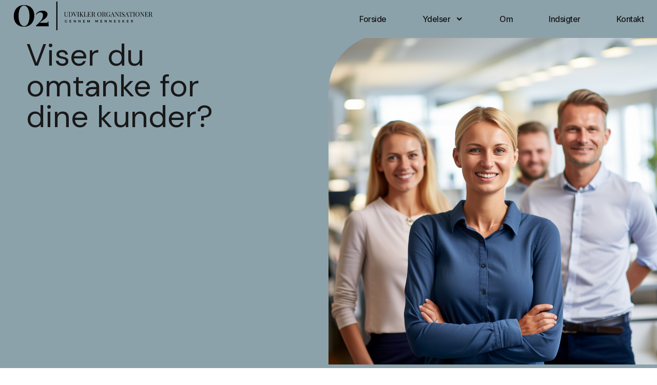

--- FILE ---
content_type: text/css
request_url: https://usercontent.one/wp/www.o2.nu/wp-content/uploads/elementor/css/post-15.css?ver=1734345763
body_size: 1294
content:
.elementor-kit-15{--e-global-color-primary:#181818;--e-global-color-secondary:#181818;--e-global-color-text:#181818;--e-global-color-accent:#181818;--e-global-color-889c05d:#5B94AC;--e-global-color-b17eaf1:#8CA2AB;--e-global-color-43e86c6:#FFFFFF;--e-global-color-3c0d787:#FFFFFF00;--e-global-color-7cc218b:#18181826;--e-global-color-36967b6:#171717D9;--e-global-typography-primary-font-family:"DM Sans";--e-global-typography-primary-font-size:70px;--e-global-typography-primary-font-weight:400;--e-global-typography-primary-text-transform:none;--e-global-typography-primary-font-style:normal;--e-global-typography-primary-text-decoration:none;--e-global-typography-primary-line-height:1em;--e-global-typography-primary-letter-spacing:-3px;--e-global-typography-primary-word-spacing:0px;--e-global-typography-secondary-font-family:"DM Sans";--e-global-typography-secondary-font-size:40px;--e-global-typography-secondary-font-weight:500;--e-global-typography-secondary-text-transform:none;--e-global-typography-secondary-font-style:normal;--e-global-typography-secondary-text-decoration:none;--e-global-typography-secondary-line-height:45px;--e-global-typography-secondary-letter-spacing:-1.5px;--e-global-typography-secondary-word-spacing:0px;--e-global-typography-text-font-family:"Inter";--e-global-typography-text-font-size:16px;--e-global-typography-text-font-weight:400;--e-global-typography-text-text-transform:none;--e-global-typography-text-font-style:normal;--e-global-typography-text-text-decoration:none;--e-global-typography-text-line-height:26px;--e-global-typography-text-letter-spacing:-0.5px;--e-global-typography-text-word-spacing:0px;--e-global-typography-accent-font-family:"Inter";--e-global-typography-accent-font-size:16px;--e-global-typography-accent-font-weight:500;--e-global-typography-accent-font-style:normal;--e-global-typography-accent-text-decoration:none;--e-global-typography-accent-line-height:1em;--e-global-typography-accent-letter-spacing:-0.5px;--e-global-typography-accent-word-spacing:0px;--e-global-typography-3730a72-font-family:"DM Sans";--e-global-typography-3730a72-font-size:115px;--e-global-typography-3730a72-font-weight:400;--e-global-typography-3730a72-text-transform:none;--e-global-typography-3730a72-font-style:normal;--e-global-typography-3730a72-text-decoration:none;--e-global-typography-3730a72-line-height:110px;--e-global-typography-3730a72-letter-spacing:-7px;--e-global-typography-3730a72-word-spacing:0px;--e-global-typography-1c2ffac-font-family:"Inter";--e-global-typography-1c2ffac-font-size:16px;--e-global-typography-1c2ffac-font-weight:500;--e-global-typography-1c2ffac-font-style:normal;--e-global-typography-1c2ffac-text-decoration:underline;--e-global-typography-1c2ffac-line-height:1em;--e-global-typography-1c2ffac-letter-spacing:-0.5px;--e-global-typography-1c2ffac-word-spacing:0px;--e-global-typography-55680cc-font-family:"DM Sans";--e-global-typography-55680cc-font-size:30px;--e-global-typography-55680cc-font-weight:700;--e-global-typography-55680cc-text-transform:capitalize;--e-global-typography-55680cc-font-style:normal;--e-global-typography-55680cc-text-decoration:none;--e-global-typography-55680cc-line-height:1em;--e-global-typography-55680cc-letter-spacing:-0.5px;--e-global-typography-55680cc-word-spacing:0px;--e-global-typography-8606eb9-font-family:"Inter";--e-global-typography-8606eb9-font-size:25px;--e-global-typography-8606eb9-font-weight:400;--e-global-typography-8606eb9-text-transform:none;--e-global-typography-8606eb9-font-style:normal;--e-global-typography-8606eb9-text-decoration:none;--e-global-typography-8606eb9-line-height:30px;--e-global-typography-8606eb9-letter-spacing:-0.5px;--e-global-typography-8606eb9-word-spacing:0px;--e-global-typography-13447f2-font-family:"Inter";--e-global-typography-13447f2-font-size:16px;--e-global-typography-13447f2-font-weight:400;--e-global-typography-13447f2-text-transform:none;--e-global-typography-13447f2-font-style:normal;--e-global-typography-13447f2-text-decoration:underline;--e-global-typography-13447f2-line-height:26px;--e-global-typography-13447f2-letter-spacing:-0.5px;--e-global-typography-13447f2-word-spacing:0px;--e-global-typography-8912556-font-family:"Inter";--e-global-typography-8912556-font-size:18px;--e-global-typography-8912556-font-weight:400;--e-global-typography-8912556-text-transform:none;--e-global-typography-8912556-font-style:normal;--e-global-typography-8912556-text-decoration:none;--e-global-typography-8912556-line-height:26px;--e-global-typography-8912556-letter-spacing:-0.5px;--e-global-typography-8912556-word-spacing:0px;background-color:var( --e-global-color-43e86c6 );color:var( --e-global-color-text );font-family:var( --e-global-typography-text-font-family ), Sans-serif;font-size:var( --e-global-typography-text-font-size );font-weight:var( --e-global-typography-text-font-weight );text-transform:var( --e-global-typography-text-text-transform );font-style:var( --e-global-typography-text-font-style );text-decoration:var( --e-global-typography-text-text-decoration );line-height:var( --e-global-typography-text-line-height );letter-spacing:var( --e-global-typography-text-letter-spacing );word-spacing:var( --e-global-typography-text-word-spacing );}.elementor-kit-15 e-page-transition{background-color:#FFBC7D;}.elementor-kit-15 a{color:var( --e-global-color-accent );font-family:var( --e-global-typography-text-font-family ), Sans-serif;font-size:var( --e-global-typography-text-font-size );font-weight:var( --e-global-typography-text-font-weight );text-transform:var( --e-global-typography-text-text-transform );font-style:var( --e-global-typography-text-font-style );text-decoration:var( --e-global-typography-text-text-decoration );line-height:var( --e-global-typography-text-line-height );letter-spacing:var( --e-global-typography-text-letter-spacing );word-spacing:var( --e-global-typography-text-word-spacing );}.elementor-kit-15 a:hover{color:var( --e-global-color-36967b6 );}.elementor-kit-15 h2{color:var( --e-global-color-primary );font-family:"DM Sans", Sans-serif;font-size:70px;font-weight:400;text-transform:none;font-style:normal;text-decoration:none;line-height:1em;letter-spacing:-3px;word-spacing:0px;}.elementor-kit-15 h3{color:var( --e-global-color-secondary );font-family:var( --e-global-typography-secondary-font-family ), Sans-serif;font-size:var( --e-global-typography-secondary-font-size );font-weight:var( --e-global-typography-secondary-font-weight );text-transform:var( --e-global-typography-secondary-text-transform );font-style:var( --e-global-typography-secondary-font-style );text-decoration:var( --e-global-typography-secondary-text-decoration );line-height:var( --e-global-typography-secondary-line-height );letter-spacing:var( --e-global-typography-secondary-letter-spacing );word-spacing:var( --e-global-typography-secondary-word-spacing );}.elementor-kit-15 input:not([type="button"]):not([type="submit"]),.elementor-kit-15 textarea,.elementor-kit-15 .elementor-field-textual{padding:0px 0px 0px 0px;}.elementor-section.elementor-section-boxed > .elementor-container{max-width:1660px;}.e-con{--container-max-width:1660px;--container-default-padding-top:0px;--container-default-padding-right:0px;--container-default-padding-bottom:0px;--container-default-padding-left:0px;}.elementor-widget:not(:last-child){margin-block-end:0px;}.elementor-element{--widgets-spacing:0px 0px;}{}h1.entry-title{display:var(--page-title-display);}.site-header .site-branding{flex-direction:column;align-items:stretch;}.site-header{padding-inline-end:0px;padding-inline-start:0px;}.site-footer .site-branding{flex-direction:column;align-items:stretch;}@media(max-width:1024px){.elementor-kit-15{--e-global-typography-primary-font-size:54px;--e-global-typography-primary-letter-spacing:-2px;--e-global-typography-secondary-font-size:38px;--e-global-typography-secondary-line-height:1.1em;--e-global-typography-text-font-size:15px;--e-global-typography-accent-font-size:15px;--e-global-typography-3730a72-font-size:84px;--e-global-typography-3730a72-line-height:1.1em;--e-global-typography-3730a72-letter-spacing:-6px;--e-global-typography-1c2ffac-font-size:15px;--e-global-typography-55680cc-font-size:28px;--e-global-typography-55680cc-letter-spacing:-2px;--e-global-typography-8606eb9-font-size:22px;--e-global-typography-13447f2-font-size:15px;--e-global-typography-8912556-font-size:16px;font-size:var( --e-global-typography-text-font-size );line-height:var( --e-global-typography-text-line-height );letter-spacing:var( --e-global-typography-text-letter-spacing );word-spacing:var( --e-global-typography-text-word-spacing );}.elementor-kit-15 a{font-size:var( --e-global-typography-text-font-size );line-height:var( --e-global-typography-text-line-height );letter-spacing:var( --e-global-typography-text-letter-spacing );word-spacing:var( --e-global-typography-text-word-spacing );}.elementor-kit-15 h2{font-size:54px;letter-spacing:-2px;}.elementor-kit-15 h3{font-size:var( --e-global-typography-secondary-font-size );line-height:var( --e-global-typography-secondary-line-height );letter-spacing:var( --e-global-typography-secondary-letter-spacing );word-spacing:var( --e-global-typography-secondary-word-spacing );}.elementor-section.elementor-section-boxed > .elementor-container{max-width:1024px;}.e-con{--container-max-width:1024px;}}@media(max-width:767px){.elementor-kit-15{--e-global-typography-primary-font-size:44px;--e-global-typography-secondary-font-size:32px;--e-global-typography-text-font-size:14px;--e-global-typography-accent-font-size:14px;--e-global-typography-3730a72-font-size:52px;--e-global-typography-3730a72-line-height:1em;--e-global-typography-3730a72-letter-spacing:-3px;--e-global-typography-1c2ffac-font-size:14px;--e-global-typography-1c2ffac-line-height:1.8em;--e-global-typography-55680cc-letter-spacing:-1px;--e-global-typography-8606eb9-font-size:20px;--e-global-typography-8606eb9-line-height:1.4em;--e-global-typography-13447f2-font-size:14px;--e-global-typography-8912556-font-size:15px;font-size:var( --e-global-typography-text-font-size );line-height:var( --e-global-typography-text-line-height );letter-spacing:var( --e-global-typography-text-letter-spacing );word-spacing:var( --e-global-typography-text-word-spacing );}.elementor-kit-15 a{font-size:var( --e-global-typography-text-font-size );line-height:var( --e-global-typography-text-line-height );letter-spacing:var( --e-global-typography-text-letter-spacing );word-spacing:var( --e-global-typography-text-word-spacing );}.elementor-kit-15 h2{font-size:30px;}.elementor-kit-15 h3{font-size:var( --e-global-typography-secondary-font-size );line-height:var( --e-global-typography-secondary-line-height );letter-spacing:var( --e-global-typography-secondary-letter-spacing );word-spacing:var( --e-global-typography-secondary-word-spacing );}.elementor-section.elementor-section-boxed > .elementor-container{max-width:767px;}.e-con{--container-max-width:767px;}}

--- FILE ---
content_type: text/css
request_url: https://usercontent.one/wp/www.o2.nu/wp-content/uploads/elementor/css/post-44.css?ver=1734345763
body_size: 1437
content:
.elementor-44 .elementor-element.elementor-element-459f1a70{--display:flex;--min-height:74px;--flex-direction:row;--container-widget-width:calc( ( 1 - var( --container-widget-flex-grow ) ) * 100% );--container-widget-height:100%;--container-widget-flex-grow:1;--container-widget-align-self:stretch;--flex-wrap-mobile:wrap;--justify-content:space-between;--align-items:center;--gap:2% 2%;--background-transition:0.3s;--padding-top:0%;--padding-bottom:0%;--padding-left:2%;--padding-right:2%;--z-index:99;}.elementor-44 .elementor-element.elementor-element-459f1a70:not(.elementor-motion-effects-element-type-background), .elementor-44 .elementor-element.elementor-element-459f1a70 > .elementor-motion-effects-container > .elementor-motion-effects-layer{background-color:var( --e-global-color-b17eaf1 );}.elementor-44 .elementor-element.elementor-element-459f1a70, .elementor-44 .elementor-element.elementor-element-459f1a70::before{--border-transition:0.3s;}.elementor-widget-theme-site-logo .widget-image-caption{color:var( --e-global-color-text );font-family:var( --e-global-typography-text-font-family ), Sans-serif;font-size:var( --e-global-typography-text-font-size );font-weight:var( --e-global-typography-text-font-weight );text-transform:var( --e-global-typography-text-text-transform );font-style:var( --e-global-typography-text-font-style );text-decoration:var( --e-global-typography-text-text-decoration );line-height:var( --e-global-typography-text-line-height );letter-spacing:var( --e-global-typography-text-letter-spacing );word-spacing:var( --e-global-typography-text-word-spacing );}.elementor-44 .elementor-element.elementor-element-613621da > .elementor-widget-container:hover{--e-transform-translateX:3px;}.elementor-44 .elementor-element.elementor-element-613621da > .elementor-widget-container{margin:-5px 0px 0px -5px;}.elementor-44 .elementor-element.elementor-element-613621da img{width:278px;height:60px;object-fit:contain;object-position:center center;filter:brightness( 0% ) contrast( 100% ) saturate( 0% ) blur( 0px ) hue-rotate( 0deg );transition-duration:0.3s;}.elementor-44 .elementor-element.elementor-element-613621da:hover img{filter:brightness( 200% ) contrast( 100% ) saturate( 100% ) blur( 0px ) hue-rotate( 0deg );}.elementor-widget-nav-menu .elementor-nav-menu .elementor-item{font-family:var( --e-global-typography-primary-font-family ), Sans-serif;font-size:var( --e-global-typography-primary-font-size );font-weight:var( --e-global-typography-primary-font-weight );text-transform:var( --e-global-typography-primary-text-transform );font-style:var( --e-global-typography-primary-font-style );text-decoration:var( --e-global-typography-primary-text-decoration );line-height:var( --e-global-typography-primary-line-height );letter-spacing:var( --e-global-typography-primary-letter-spacing );word-spacing:var( --e-global-typography-primary-word-spacing );}.elementor-widget-nav-menu .elementor-nav-menu--main .elementor-item{color:var( --e-global-color-text );fill:var( --e-global-color-text );}.elementor-widget-nav-menu .elementor-nav-menu--main .elementor-item:hover,
					.elementor-widget-nav-menu .elementor-nav-menu--main .elementor-item.elementor-item-active,
					.elementor-widget-nav-menu .elementor-nav-menu--main .elementor-item.highlighted,
					.elementor-widget-nav-menu .elementor-nav-menu--main .elementor-item:focus{color:var( --e-global-color-accent );fill:var( --e-global-color-accent );}.elementor-widget-nav-menu .elementor-nav-menu--main:not(.e--pointer-framed) .elementor-item:before,
					.elementor-widget-nav-menu .elementor-nav-menu--main:not(.e--pointer-framed) .elementor-item:after{background-color:var( --e-global-color-accent );}.elementor-widget-nav-menu .e--pointer-framed .elementor-item:before,
					.elementor-widget-nav-menu .e--pointer-framed .elementor-item:after{border-color:var( --e-global-color-accent );}.elementor-widget-nav-menu{--e-nav-menu-divider-color:var( --e-global-color-text );}.elementor-widget-nav-menu .elementor-nav-menu--dropdown .elementor-item, .elementor-widget-nav-menu .elementor-nav-menu--dropdown  .elementor-sub-item{font-family:var( --e-global-typography-accent-font-family ), Sans-serif;font-size:var( --e-global-typography-accent-font-size );font-weight:var( --e-global-typography-accent-font-weight );font-style:var( --e-global-typography-accent-font-style );text-decoration:var( --e-global-typography-accent-text-decoration );letter-spacing:var( --e-global-typography-accent-letter-spacing );word-spacing:var( --e-global-typography-accent-word-spacing );}.elementor-44 .elementor-element.elementor-element-1d90c4a3 .elementor-menu-toggle{margin:0 auto;background-color:var( --e-global-color-3c0d787 );}.elementor-44 .elementor-element.elementor-element-1d90c4a3 .elementor-nav-menu .elementor-item{font-family:var( --e-global-typography-accent-font-family ), Sans-serif;font-size:var( --e-global-typography-accent-font-size );font-weight:var( --e-global-typography-accent-font-weight );font-style:var( --e-global-typography-accent-font-style );text-decoration:var( --e-global-typography-accent-text-decoration );line-height:var( --e-global-typography-accent-line-height );letter-spacing:var( --e-global-typography-accent-letter-spacing );word-spacing:var( --e-global-typography-accent-word-spacing );}.elementor-44 .elementor-element.elementor-element-1d90c4a3 .elementor-nav-menu--main .elementor-item{color:var( --e-global-color-accent );fill:var( --e-global-color-accent );padding-left:0px;padding-right:0px;padding-top:3px;padding-bottom:3px;}.elementor-44 .elementor-element.elementor-element-1d90c4a3 .e--pointer-framed .elementor-item:before{border-width:1px;}.elementor-44 .elementor-element.elementor-element-1d90c4a3 .e--pointer-framed.e--animation-draw .elementor-item:before{border-width:0 0 1px 1px;}.elementor-44 .elementor-element.elementor-element-1d90c4a3 .e--pointer-framed.e--animation-draw .elementor-item:after{border-width:1px 1px 0 0;}.elementor-44 .elementor-element.elementor-element-1d90c4a3 .e--pointer-framed.e--animation-corners .elementor-item:before{border-width:1px 0 0 1px;}.elementor-44 .elementor-element.elementor-element-1d90c4a3 .e--pointer-framed.e--animation-corners .elementor-item:after{border-width:0 1px 1px 0;}.elementor-44 .elementor-element.elementor-element-1d90c4a3 .e--pointer-underline .elementor-item:after,
					 .elementor-44 .elementor-element.elementor-element-1d90c4a3 .e--pointer-overline .elementor-item:before,
					 .elementor-44 .elementor-element.elementor-element-1d90c4a3 .e--pointer-double-line .elementor-item:before,
					 .elementor-44 .elementor-element.elementor-element-1d90c4a3 .e--pointer-double-line .elementor-item:after{height:1px;}.elementor-44 .elementor-element.elementor-element-1d90c4a3{--e-nav-menu-horizontal-menu-item-margin:calc( 70px / 2 );}.elementor-44 .elementor-element.elementor-element-1d90c4a3 .elementor-nav-menu--main:not(.elementor-nav-menu--layout-horizontal) .elementor-nav-menu > li:not(:last-child){margin-bottom:70px;}.elementor-44 .elementor-element.elementor-element-1d90c4a3 .elementor-nav-menu--dropdown a, .elementor-44 .elementor-element.elementor-element-1d90c4a3 .elementor-menu-toggle{color:var( --e-global-color-accent );}.elementor-44 .elementor-element.elementor-element-1d90c4a3 .elementor-nav-menu--dropdown{background-color:var( --e-global-color-b17eaf1 );}.elementor-44 .elementor-element.elementor-element-1d90c4a3 .elementor-nav-menu--dropdown a:hover,
					.elementor-44 .elementor-element.elementor-element-1d90c4a3 .elementor-nav-menu--dropdown a.elementor-item-active,
					.elementor-44 .elementor-element.elementor-element-1d90c4a3 .elementor-nav-menu--dropdown a.highlighted{background-color:var( --e-global-color-889c05d );}.elementor-44 .elementor-element.elementor-element-1d90c4a3 .elementor-nav-menu--dropdown a.elementor-item-active{color:var( --e-global-color-889c05d );background-color:var( --e-global-color-primary );}.elementor-44 .elementor-element.elementor-element-1d90c4a3 .elementor-nav-menu--dropdown li:not(:last-child){border-style:solid;border-color:var( --e-global-color-889c05d );border-bottom-width:1px;}.elementor-44 .elementor-element.elementor-element-1d90c4a3 div.elementor-menu-toggle{color:var( --e-global-color-accent );}.elementor-44 .elementor-element.elementor-element-1d90c4a3 div.elementor-menu-toggle svg{fill:var( --e-global-color-accent );}.elementor-theme-builder-content-area{height:400px;}.elementor-location-header:before, .elementor-location-footer:before{content:"";display:table;clear:both;}@media(max-width:1024px){.elementor-44 .elementor-element.elementor-element-459f1a70{--padding-top:0%;--padding-bottom:0%;--padding-left:5%;--padding-right:5%;}.elementor-widget-theme-site-logo .widget-image-caption{font-size:var( --e-global-typography-text-font-size );line-height:var( --e-global-typography-text-line-height );letter-spacing:var( --e-global-typography-text-letter-spacing );word-spacing:var( --e-global-typography-text-word-spacing );}.elementor-44 .elementor-element.elementor-element-613621da img{width:140px;}.elementor-widget-nav-menu .elementor-nav-menu .elementor-item{font-size:var( --e-global-typography-primary-font-size );line-height:var( --e-global-typography-primary-line-height );letter-spacing:var( --e-global-typography-primary-letter-spacing );word-spacing:var( --e-global-typography-primary-word-spacing );}.elementor-widget-nav-menu .elementor-nav-menu--dropdown .elementor-item, .elementor-widget-nav-menu .elementor-nav-menu--dropdown  .elementor-sub-item{font-size:var( --e-global-typography-accent-font-size );letter-spacing:var( --e-global-typography-accent-letter-spacing );word-spacing:var( --e-global-typography-accent-word-spacing );}.elementor-44 .elementor-element.elementor-element-1d90c4a3 .elementor-nav-menu .elementor-item{font-size:var( --e-global-typography-accent-font-size );line-height:var( --e-global-typography-accent-line-height );letter-spacing:var( --e-global-typography-accent-letter-spacing );word-spacing:var( --e-global-typography-accent-word-spacing );}.elementor-44 .elementor-element.elementor-element-1d90c4a3{--e-nav-menu-horizontal-menu-item-margin:calc( 35px / 2 );}.elementor-44 .elementor-element.elementor-element-1d90c4a3 .elementor-nav-menu--main:not(.elementor-nav-menu--layout-horizontal) .elementor-nav-menu > li:not(:last-child){margin-bottom:35px;}}@media(min-width:768px){.elementor-44 .elementor-element.elementor-element-459f1a70{--content-width:1860px;}}@media(max-width:767px){.elementor-44 .elementor-element.elementor-element-459f1a70{--min-height:65px;--padding-top:0%;--padding-bottom:0%;--padding-left:6%;--padding-right:4%;}.elementor-widget-theme-site-logo .widget-image-caption{font-size:var( --e-global-typography-text-font-size );line-height:var( --e-global-typography-text-line-height );letter-spacing:var( --e-global-typography-text-letter-spacing );word-spacing:var( --e-global-typography-text-word-spacing );}.elementor-widget-nav-menu .elementor-nav-menu .elementor-item{font-size:var( --e-global-typography-primary-font-size );line-height:var( --e-global-typography-primary-line-height );letter-spacing:var( --e-global-typography-primary-letter-spacing );word-spacing:var( --e-global-typography-primary-word-spacing );}.elementor-widget-nav-menu .elementor-nav-menu--dropdown .elementor-item, .elementor-widget-nav-menu .elementor-nav-menu--dropdown  .elementor-sub-item{font-size:var( --e-global-typography-accent-font-size );letter-spacing:var( --e-global-typography-accent-letter-spacing );word-spacing:var( --e-global-typography-accent-word-spacing );}.elementor-44 .elementor-element.elementor-element-1d90c4a3 .elementor-nav-menu .elementor-item{font-size:var( --e-global-typography-accent-font-size );line-height:var( --e-global-typography-accent-line-height );letter-spacing:var( --e-global-typography-accent-letter-spacing );word-spacing:var( --e-global-typography-accent-word-spacing );}.elementor-44 .elementor-element.elementor-element-1d90c4a3 .elementor-nav-menu--dropdown a{padding-top:20px;padding-bottom:20px;}.elementor-44 .elementor-element.elementor-element-1d90c4a3 .elementor-nav-menu--main > .elementor-nav-menu > li > .elementor-nav-menu--dropdown, .elementor-44 .elementor-element.elementor-element-1d90c4a3 .elementor-nav-menu__container.elementor-nav-menu--dropdown{margin-top:17px !important;}.elementor-44 .elementor-element.elementor-element-1d90c4a3{--nav-menu-icon-size:18px;}.elementor-44 .elementor-element.elementor-element-1d90c4a3 .elementor-menu-toggle{border-width:0px;border-radius:0px;}}

--- FILE ---
content_type: text/css
request_url: https://usercontent.one/wp/www.o2.nu/wp-content/uploads/elementor/css/post-17.css?ver=1734345763
body_size: 2065
content:
.elementor-17 .elementor-element.elementor-element-2964130f{--display:flex;--min-height:477px;--justify-content:center;--gap:30px 30px;--background-transition:0.3s;--border-radius:40px 40px 40px 40px;}.elementor-17 .elementor-element.elementor-element-2964130f:not(.elementor-motion-effects-element-type-background), .elementor-17 .elementor-element.elementor-element-2964130f > .elementor-motion-effects-container > .elementor-motion-effects-layer{background-color:var( --e-global-color-43e86c6 );}.elementor-17 .elementor-element.elementor-element-2964130f, .elementor-17 .elementor-element.elementor-element-2964130f::before{--border-transition:0.3s;}.elementor-widget-icon.elementor-view-stacked .elementor-icon{background-color:var( --e-global-color-primary );}.elementor-widget-icon.elementor-view-framed .elementor-icon, .elementor-widget-icon.elementor-view-default .elementor-icon{color:var( --e-global-color-primary );border-color:var( --e-global-color-primary );}.elementor-widget-icon.elementor-view-framed .elementor-icon, .elementor-widget-icon.elementor-view-default .elementor-icon svg{fill:var( --e-global-color-primary );}body:not(.rtl) .elementor-17 .elementor-element.elementor-element-d396f17{right:21px;}body.rtl .elementor-17 .elementor-element.elementor-element-d396f17{left:21px;}.elementor-17 .elementor-element.elementor-element-d396f17{top:21px;}.elementor-17 .elementor-element.elementor-element-d396f17 .elementor-icon-wrapper{text-align:center;}.elementor-17 .elementor-element.elementor-element-d396f17.elementor-view-stacked .elementor-icon{background-color:var( --e-global-color-accent );}.elementor-17 .elementor-element.elementor-element-d396f17.elementor-view-framed .elementor-icon, .elementor-17 .elementor-element.elementor-element-d396f17.elementor-view-default .elementor-icon{color:var( --e-global-color-accent );border-color:var( --e-global-color-accent );}.elementor-17 .elementor-element.elementor-element-d396f17.elementor-view-framed .elementor-icon, .elementor-17 .elementor-element.elementor-element-d396f17.elementor-view-default .elementor-icon svg{fill:var( --e-global-color-accent );}.elementor-17 .elementor-element.elementor-element-d396f17.elementor-view-stacked .elementor-icon:hover{background-color:var( --e-global-color-36967b6 );}.elementor-17 .elementor-element.elementor-element-d396f17.elementor-view-framed .elementor-icon:hover, .elementor-17 .elementor-element.elementor-element-d396f17.elementor-view-default .elementor-icon:hover{color:var( --e-global-color-36967b6 );border-color:var( --e-global-color-36967b6 );}.elementor-17 .elementor-element.elementor-element-d396f17.elementor-view-framed .elementor-icon:hover, .elementor-17 .elementor-element.elementor-element-d396f17.elementor-view-default .elementor-icon:hover svg{fill:var( --e-global-color-36967b6 );}.elementor-17 .elementor-element.elementor-element-d396f17 .elementor-icon{font-size:20px;}.elementor-17 .elementor-element.elementor-element-d396f17 .elementor-icon svg{height:20px;}body:not(.rtl) .elementor-17 .elementor-element.elementor-element-7ee26cd1{right:38.2px;}body.rtl .elementor-17 .elementor-element.elementor-element-7ee26cd1{left:38.2px;}.elementor-17 .elementor-element.elementor-element-7ee26cd1{top:84px;}.elementor-17 .elementor-element.elementor-element-7ee26cd1 .elementor-icon-wrapper{text-align:center;}.elementor-17 .elementor-element.elementor-element-7ee26cd1.elementor-view-stacked .elementor-icon{background-color:var( --e-global-color-b17eaf1 );}.elementor-17 .elementor-element.elementor-element-7ee26cd1.elementor-view-framed .elementor-icon, .elementor-17 .elementor-element.elementor-element-7ee26cd1.elementor-view-default .elementor-icon{color:var( --e-global-color-b17eaf1 );border-color:var( --e-global-color-b17eaf1 );}.elementor-17 .elementor-element.elementor-element-7ee26cd1.elementor-view-framed .elementor-icon, .elementor-17 .elementor-element.elementor-element-7ee26cd1.elementor-view-default .elementor-icon svg{fill:var( --e-global-color-b17eaf1 );}.elementor-17 .elementor-element.elementor-element-7ee26cd1 .elementor-icon{font-size:26px;}.elementor-17 .elementor-element.elementor-element-7ee26cd1 .elementor-icon svg{height:26px;}.elementor-17 .elementor-element.elementor-element-4832350d > .elementor-widget-container{margin:0px 0px -5px 0px;}body:not(.rtl) .elementor-17 .elementor-element.elementor-element-4832350d{right:62px;}body.rtl .elementor-17 .elementor-element.elementor-element-4832350d{left:62px;}.elementor-17 .elementor-element.elementor-element-4832350d{top:130px;}.elementor-17 .elementor-element.elementor-element-4832350d .elementor-icon-wrapper{text-align:center;}.elementor-17 .elementor-element.elementor-element-4832350d.elementor-view-stacked .elementor-icon{background-color:var( --e-global-color-b17eaf1 );}.elementor-17 .elementor-element.elementor-element-4832350d.elementor-view-framed .elementor-icon, .elementor-17 .elementor-element.elementor-element-4832350d.elementor-view-default .elementor-icon{color:var( --e-global-color-b17eaf1 );border-color:var( --e-global-color-b17eaf1 );}.elementor-17 .elementor-element.elementor-element-4832350d.elementor-view-framed .elementor-icon, .elementor-17 .elementor-element.elementor-element-4832350d.elementor-view-default .elementor-icon svg{fill:var( --e-global-color-b17eaf1 );}.elementor-17 .elementor-element.elementor-element-4832350d .elementor-icon{font-size:15px;}.elementor-17 .elementor-element.elementor-element-4832350d .elementor-icon svg{height:15px;}.elementor-17 .elementor-element.elementor-element-4d86911 > .elementor-widget-container{margin:0px 0px -5px 0px;}body:not(.rtl) .elementor-17 .elementor-element.elementor-element-4d86911{left:55px;}body.rtl .elementor-17 .elementor-element.elementor-element-4d86911{right:55px;}.elementor-17 .elementor-element.elementor-element-4d86911{top:110px;}.elementor-17 .elementor-element.elementor-element-4d86911 .elementor-icon-wrapper{text-align:center;}.elementor-17 .elementor-element.elementor-element-4d86911.elementor-view-stacked .elementor-icon{background-color:var( --e-global-color-b17eaf1 );}.elementor-17 .elementor-element.elementor-element-4d86911.elementor-view-framed .elementor-icon, .elementor-17 .elementor-element.elementor-element-4d86911.elementor-view-default .elementor-icon{color:var( --e-global-color-b17eaf1 );border-color:var( --e-global-color-b17eaf1 );}.elementor-17 .elementor-element.elementor-element-4d86911.elementor-view-framed .elementor-icon, .elementor-17 .elementor-element.elementor-element-4d86911.elementor-view-default .elementor-icon svg{fill:var( --e-global-color-b17eaf1 );}.elementor-17 .elementor-element.elementor-element-4d86911 .elementor-icon{font-size:15px;}.elementor-17 .elementor-element.elementor-element-4d86911 .elementor-icon svg{height:15px;}.elementor-widget-heading .elementor-heading-title{color:var( --e-global-color-primary );font-family:var( --e-global-typography-primary-font-family ), Sans-serif;font-size:var( --e-global-typography-primary-font-size );font-weight:var( --e-global-typography-primary-font-weight );text-transform:var( --e-global-typography-primary-text-transform );font-style:var( --e-global-typography-primary-font-style );text-decoration:var( --e-global-typography-primary-text-decoration );line-height:var( --e-global-typography-primary-line-height );letter-spacing:var( --e-global-typography-primary-letter-spacing );word-spacing:var( --e-global-typography-primary-word-spacing );}.elementor-17 .elementor-element.elementor-element-606adb0d{text-align:center;}.elementor-17 .elementor-element.elementor-element-606adb0d .elementor-heading-title{font-family:"DM Sans", Sans-serif;font-size:37px;font-weight:500;text-transform:none;font-style:normal;text-decoration:none;line-height:45px;letter-spacing:-1.5px;word-spacing:0px;}.elementor-widget-form .elementor-field-group > label, .elementor-widget-form .elementor-field-subgroup label{color:var( --e-global-color-text );}.elementor-widget-form .elementor-field-group > label{font-family:var( --e-global-typography-text-font-family ), Sans-serif;font-size:var( --e-global-typography-text-font-size );font-weight:var( --e-global-typography-text-font-weight );text-transform:var( --e-global-typography-text-text-transform );font-style:var( --e-global-typography-text-font-style );text-decoration:var( --e-global-typography-text-text-decoration );line-height:var( --e-global-typography-text-line-height );letter-spacing:var( --e-global-typography-text-letter-spacing );word-spacing:var( --e-global-typography-text-word-spacing );}.elementor-widget-form .elementor-field-type-html{color:var( --e-global-color-text );font-family:var( --e-global-typography-text-font-family ), Sans-serif;font-size:var( --e-global-typography-text-font-size );font-weight:var( --e-global-typography-text-font-weight );text-transform:var( --e-global-typography-text-text-transform );font-style:var( --e-global-typography-text-font-style );text-decoration:var( --e-global-typography-text-text-decoration );line-height:var( --e-global-typography-text-line-height );letter-spacing:var( --e-global-typography-text-letter-spacing );word-spacing:var( --e-global-typography-text-word-spacing );}.elementor-widget-form .elementor-field-group .elementor-field{color:var( --e-global-color-text );}.elementor-widget-form .elementor-field-group .elementor-field, .elementor-widget-form .elementor-field-subgroup label{font-family:var( --e-global-typography-text-font-family ), Sans-serif;font-size:var( --e-global-typography-text-font-size );font-weight:var( --e-global-typography-text-font-weight );text-transform:var( --e-global-typography-text-text-transform );font-style:var( --e-global-typography-text-font-style );text-decoration:var( --e-global-typography-text-text-decoration );line-height:var( --e-global-typography-text-line-height );letter-spacing:var( --e-global-typography-text-letter-spacing );word-spacing:var( --e-global-typography-text-word-spacing );}.elementor-widget-form .elementor-button{font-family:var( --e-global-typography-accent-font-family ), Sans-serif;font-size:var( --e-global-typography-accent-font-size );font-weight:var( --e-global-typography-accent-font-weight );font-style:var( --e-global-typography-accent-font-style );text-decoration:var( --e-global-typography-accent-text-decoration );line-height:var( --e-global-typography-accent-line-height );letter-spacing:var( --e-global-typography-accent-letter-spacing );word-spacing:var( --e-global-typography-accent-word-spacing );}.elementor-widget-form .e-form__buttons__wrapper__button-next{background-color:var( --e-global-color-accent );}.elementor-widget-form .elementor-button[type="submit"]{background-color:var( --e-global-color-accent );}.elementor-widget-form .e-form__buttons__wrapper__button-previous{background-color:var( --e-global-color-accent );}.elementor-widget-form .elementor-message{font-family:var( --e-global-typography-text-font-family ), Sans-serif;font-size:var( --e-global-typography-text-font-size );font-weight:var( --e-global-typography-text-font-weight );text-transform:var( --e-global-typography-text-text-transform );font-style:var( --e-global-typography-text-font-style );text-decoration:var( --e-global-typography-text-text-decoration );line-height:var( --e-global-typography-text-line-height );letter-spacing:var( --e-global-typography-text-letter-spacing );word-spacing:var( --e-global-typography-text-word-spacing );}.elementor-widget-form .e-form__indicators__indicator, .elementor-widget-form .e-form__indicators__indicator__label{font-family:var( --e-global-typography-accent-font-family ), Sans-serif;font-size:var( --e-global-typography-accent-font-size );font-weight:var( --e-global-typography-accent-font-weight );font-style:var( --e-global-typography-accent-font-style );text-decoration:var( --e-global-typography-accent-text-decoration );line-height:var( --e-global-typography-accent-line-height );letter-spacing:var( --e-global-typography-accent-letter-spacing );word-spacing:var( --e-global-typography-accent-word-spacing );}.elementor-widget-form{--e-form-steps-indicator-inactive-primary-color:var( --e-global-color-text );--e-form-steps-indicator-active-primary-color:var( --e-global-color-accent );--e-form-steps-indicator-completed-primary-color:var( --e-global-color-accent );--e-form-steps-indicator-progress-color:var( --e-global-color-accent );--e-form-steps-indicator-progress-background-color:var( --e-global-color-text );--e-form-steps-indicator-progress-meter-color:var( --e-global-color-text );}.elementor-widget-form .e-form__indicators__indicator__progress__meter{font-family:var( --e-global-typography-accent-font-family ), Sans-serif;font-size:var( --e-global-typography-accent-font-size );font-weight:var( --e-global-typography-accent-font-weight );font-style:var( --e-global-typography-accent-font-style );text-decoration:var( --e-global-typography-accent-text-decoration );line-height:var( --e-global-typography-accent-line-height );letter-spacing:var( --e-global-typography-accent-letter-spacing );word-spacing:var( --e-global-typography-accent-word-spacing );}.elementor-17 .elementor-element.elementor-element-41c3af86{width:100%;max-width:100%;--e-form-steps-indicators-spacing:20px;--e-form-steps-indicator-padding:30px;--e-form-steps-indicator-inactive-secondary-color:#ffffff;--e-form-steps-indicator-active-secondary-color:#ffffff;--e-form-steps-indicator-completed-secondary-color:#ffffff;--e-form-steps-divider-width:1px;--e-form-steps-divider-gap:10px;}.elementor-17 .elementor-element.elementor-element-41c3af86 .elementor-field-group{padding-right:calc( 10px/2 );padding-left:calc( 10px/2 );margin-bottom:20px;}.elementor-17 .elementor-element.elementor-element-41c3af86 .elementor-form-fields-wrapper{margin-left:calc( -10px/2 );margin-right:calc( -10px/2 );margin-bottom:-20px;}.elementor-17 .elementor-element.elementor-element-41c3af86 .elementor-field-group.recaptcha_v3-bottomleft, .elementor-17 .elementor-element.elementor-element-41c3af86 .elementor-field-group.recaptcha_v3-bottomright{margin-bottom:0;}body.rtl .elementor-17 .elementor-element.elementor-element-41c3af86 .elementor-labels-inline .elementor-field-group > label{padding-left:0px;}body:not(.rtl) .elementor-17 .elementor-element.elementor-element-41c3af86 .elementor-labels-inline .elementor-field-group > label{padding-right:0px;}body .elementor-17 .elementor-element.elementor-element-41c3af86 .elementor-labels-above .elementor-field-group > label{padding-bottom:0px;}.elementor-17 .elementor-element.elementor-element-41c3af86 .elementor-field-type-html{padding-bottom:0px;font-family:var( --e-global-typography-accent-font-family ), Sans-serif;font-size:var( --e-global-typography-accent-font-size );font-weight:var( --e-global-typography-accent-font-weight );font-style:var( --e-global-typography-accent-font-style );text-decoration:var( --e-global-typography-accent-text-decoration );line-height:var( --e-global-typography-accent-line-height );letter-spacing:var( --e-global-typography-accent-letter-spacing );word-spacing:var( --e-global-typography-accent-word-spacing );}.elementor-17 .elementor-element.elementor-element-41c3af86 .elementor-field-group:not(.elementor-field-type-upload) .elementor-field:not(.elementor-select-wrapper){background-color:var( --e-global-color-3c0d787 );border-color:var( --e-global-color-accent );border-width:0px 0px 1px 0px;border-radius:0px 0px 0px 0px;}.elementor-17 .elementor-element.elementor-element-41c3af86 .elementor-field-group .elementor-select-wrapper select{background-color:var( --e-global-color-3c0d787 );border-color:var( --e-global-color-accent );border-width:0px 0px 1px 0px;border-radius:0px 0px 0px 0px;}.elementor-17 .elementor-element.elementor-element-41c3af86 .elementor-field-group .elementor-select-wrapper::before{color:var( --e-global-color-accent );}.elementor-17 .elementor-element.elementor-element-41c3af86 .elementor-button{border-style:solid;border-width:1px 1px 1px 1px;border-radius:80px 80px 80px 80px;padding:25px 80px 25px 80px;}.elementor-17 .elementor-element.elementor-element-41c3af86 .e-form__buttons__wrapper__button-next{background-color:var( --e-global-color-accent );color:var( --e-global-color-43e86c6 );border-color:var( --e-global-color-accent );}.elementor-17 .elementor-element.elementor-element-41c3af86 .elementor-button[type="submit"]{background-color:var( --e-global-color-accent );color:var( --e-global-color-43e86c6 );border-color:var( --e-global-color-accent );}.elementor-17 .elementor-element.elementor-element-41c3af86 .elementor-button[type="submit"] svg *{fill:var( --e-global-color-43e86c6 );}.elementor-17 .elementor-element.elementor-element-41c3af86 .e-form__buttons__wrapper__button-previous{color:var( --e-global-color-43e86c6 );border-color:var( --e-global-color-accent );}.elementor-17 .elementor-element.elementor-element-41c3af86 .e-form__buttons__wrapper__button-next:hover{background-color:var( --e-global-color-43e86c6 );color:var( --e-global-color-accent );border-color:var( --e-global-color-accent );}.elementor-17 .elementor-element.elementor-element-41c3af86 .elementor-button[type="submit"]:hover{background-color:var( --e-global-color-43e86c6 );color:var( --e-global-color-accent );border-color:var( --e-global-color-accent );}.elementor-17 .elementor-element.elementor-element-41c3af86 .elementor-button[type="submit"]:hover svg *{fill:var( --e-global-color-accent );}.elementor-17 .elementor-element.elementor-element-41c3af86 .e-form__buttons__wrapper__button-previous:hover{background-color:var( --e-global-color-43e86c6 );color:var( --e-global-color-accent );border-color:var( --e-global-color-accent );}.elementor-17 .elementor-element.elementor-element-41c3af86 .elementor-message.elementor-message-success{color:var( --e-global-color-text );}.elementor-17 .elementor-element.elementor-element-41c3af86 .elementor-message.elementor-message-danger{color:var( --e-global-color-text );}.elementor-17 .elementor-element.elementor-element-41c3af86 .elementor-message.elementor-help-inline{color:var( --e-global-color-text );}#elementor-popup-modal-17 .dialog-widget-content{animation-duration:1s;background-color:var( --e-global-color-3c0d787 );box-shadow:2px 8px 23px 3px rgba(0,0,0,0.2);margin:0px 0px 50px 50px;}#elementor-popup-modal-17{background-color:var( --e-global-color-36967b6 );justify-content:flex-start;align-items:flex-end;pointer-events:all;}#elementor-popup-modal-17 .dialog-message{width:603px;height:auto;}@media(min-width:768px){.elementor-17 .elementor-element.elementor-element-2964130f{--content-width:443px;}}@media(max-width:1024px){.elementor-17 .elementor-element.elementor-element-2964130f{--min-height:415px;}.elementor-17 .elementor-element.elementor-element-d396f17 .elementor-icon{font-size:19px;}.elementor-17 .elementor-element.elementor-element-d396f17 .elementor-icon svg{height:19px;}body:not(.rtl) .elementor-17 .elementor-element.elementor-element-7ee26cd1{right:25.5px;}body.rtl .elementor-17 .elementor-element.elementor-element-7ee26cd1{left:25.5px;}body:not(.rtl) .elementor-17 .elementor-element.elementor-element-4832350d{right:49.3px;}body.rtl .elementor-17 .elementor-element.elementor-element-4832350d{left:49.3px;}body:not(.rtl) .elementor-17 .elementor-element.elementor-element-4d86911{left:42px;}body.rtl .elementor-17 .elementor-element.elementor-element-4d86911{right:42px;}.elementor-widget-heading .elementor-heading-title{font-size:var( --e-global-typography-primary-font-size );line-height:var( --e-global-typography-primary-line-height );letter-spacing:var( --e-global-typography-primary-letter-spacing );word-spacing:var( --e-global-typography-primary-word-spacing );}.elementor-17 .elementor-element.elementor-element-606adb0d .elementor-heading-title{font-size:38px;line-height:1.1em;}.elementor-widget-form .elementor-field-group > label{font-size:var( --e-global-typography-text-font-size );line-height:var( --e-global-typography-text-line-height );letter-spacing:var( --e-global-typography-text-letter-spacing );word-spacing:var( --e-global-typography-text-word-spacing );}.elementor-widget-form .elementor-field-type-html{font-size:var( --e-global-typography-text-font-size );line-height:var( --e-global-typography-text-line-height );letter-spacing:var( --e-global-typography-text-letter-spacing );word-spacing:var( --e-global-typography-text-word-spacing );}.elementor-widget-form .elementor-field-group .elementor-field, .elementor-widget-form .elementor-field-subgroup label{font-size:var( --e-global-typography-text-font-size );line-height:var( --e-global-typography-text-line-height );letter-spacing:var( --e-global-typography-text-letter-spacing );word-spacing:var( --e-global-typography-text-word-spacing );}.elementor-widget-form .elementor-button{font-size:var( --e-global-typography-accent-font-size );line-height:var( --e-global-typography-accent-line-height );letter-spacing:var( --e-global-typography-accent-letter-spacing );word-spacing:var( --e-global-typography-accent-word-spacing );}.elementor-widget-form .elementor-message{font-size:var( --e-global-typography-text-font-size );line-height:var( --e-global-typography-text-line-height );letter-spacing:var( --e-global-typography-text-letter-spacing );word-spacing:var( --e-global-typography-text-word-spacing );}.elementor-widget-form .e-form__indicators__indicator, .elementor-widget-form .e-form__indicators__indicator__label{font-size:var( --e-global-typography-accent-font-size );line-height:var( --e-global-typography-accent-line-height );letter-spacing:var( --e-global-typography-accent-letter-spacing );word-spacing:var( --e-global-typography-accent-word-spacing );}.elementor-widget-form .e-form__indicators__indicator__progress__meter{font-size:var( --e-global-typography-accent-font-size );line-height:var( --e-global-typography-accent-line-height );letter-spacing:var( --e-global-typography-accent-letter-spacing );word-spacing:var( --e-global-typography-accent-word-spacing );}.elementor-17 .elementor-element.elementor-element-41c3af86{width:100%;max-width:100%;}.elementor-17 .elementor-element.elementor-element-41c3af86 > .elementor-widget-container{margin:0px 0px 0px 0px;}.elementor-17 .elementor-element.elementor-element-41c3af86 .elementor-field-type-html{font-size:var( --e-global-typography-accent-font-size );line-height:var( --e-global-typography-accent-line-height );letter-spacing:var( --e-global-typography-accent-letter-spacing );word-spacing:var( --e-global-typography-accent-word-spacing );}#elementor-popup-modal-17 .dialog-message{width:540px;}}@media(max-width:767px){.elementor-17 .elementor-element.elementor-element-2964130f{--min-height:450px;--align-items:center;--container-widget-width:calc( ( 1 - var( --container-widget-flex-grow ) ) * 100% );--padding-top:6%;--padding-bottom:6%;--padding-left:6%;--padding-right:6%;}.elementor-17 .elementor-element.elementor-element-d396f17 .elementor-icon{font-size:18px;}.elementor-17 .elementor-element.elementor-element-d396f17 .elementor-icon svg{height:18px;}body:not(.rtl) .elementor-17 .elementor-element.elementor-element-7ee26cd1{right:0px;}body.rtl .elementor-17 .elementor-element.elementor-element-7ee26cd1{left:0px;}.elementor-17 .elementor-element.elementor-element-7ee26cd1{top:71px;}body:not(.rtl) .elementor-17 .elementor-element.elementor-element-4832350d{right:11px;}body.rtl .elementor-17 .elementor-element.elementor-element-4832350d{left:11px;}.elementor-17 .elementor-element.elementor-element-4832350d{top:130px;}body:not(.rtl) .elementor-17 .elementor-element.elementor-element-4d86911{left:4px;}body.rtl .elementor-17 .elementor-element.elementor-element-4d86911{right:4px;}.elementor-widget-heading .elementor-heading-title{font-size:var( --e-global-typography-primary-font-size );line-height:var( --e-global-typography-primary-line-height );letter-spacing:var( --e-global-typography-primary-letter-spacing );word-spacing:var( --e-global-typography-primary-word-spacing );}.elementor-17 .elementor-element.elementor-element-606adb0d .elementor-heading-title{font-size:32px;}.elementor-widget-form .elementor-field-group > label{font-size:var( --e-global-typography-text-font-size );line-height:var( --e-global-typography-text-line-height );letter-spacing:var( --e-global-typography-text-letter-spacing );word-spacing:var( --e-global-typography-text-word-spacing );}.elementor-widget-form .elementor-field-type-html{font-size:var( --e-global-typography-text-font-size );line-height:var( --e-global-typography-text-line-height );letter-spacing:var( --e-global-typography-text-letter-spacing );word-spacing:var( --e-global-typography-text-word-spacing );}.elementor-widget-form .elementor-field-group .elementor-field, .elementor-widget-form .elementor-field-subgroup label{font-size:var( --e-global-typography-text-font-size );line-height:var( --e-global-typography-text-line-height );letter-spacing:var( --e-global-typography-text-letter-spacing );word-spacing:var( --e-global-typography-text-word-spacing );}.elementor-widget-form .elementor-button{font-size:var( --e-global-typography-accent-font-size );line-height:var( --e-global-typography-accent-line-height );letter-spacing:var( --e-global-typography-accent-letter-spacing );word-spacing:var( --e-global-typography-accent-word-spacing );}.elementor-widget-form .elementor-message{font-size:var( --e-global-typography-text-font-size );line-height:var( --e-global-typography-text-line-height );letter-spacing:var( --e-global-typography-text-letter-spacing );word-spacing:var( --e-global-typography-text-word-spacing );}.elementor-widget-form .e-form__indicators__indicator, .elementor-widget-form .e-form__indicators__indicator__label{font-size:var( --e-global-typography-accent-font-size );line-height:var( --e-global-typography-accent-line-height );letter-spacing:var( --e-global-typography-accent-letter-spacing );word-spacing:var( --e-global-typography-accent-word-spacing );}.elementor-widget-form .e-form__indicators__indicator__progress__meter{font-size:var( --e-global-typography-accent-font-size );line-height:var( --e-global-typography-accent-line-height );letter-spacing:var( --e-global-typography-accent-letter-spacing );word-spacing:var( --e-global-typography-accent-word-spacing );}.elementor-17 .elementor-element.elementor-element-41c3af86 .elementor-field-type-html{font-size:var( --e-global-typography-accent-font-size );line-height:var( --e-global-typography-accent-line-height );letter-spacing:var( --e-global-typography-accent-letter-spacing );word-spacing:var( --e-global-typography-accent-word-spacing );}#elementor-popup-modal-17 .dialog-message{width:90vw;}#elementor-popup-modal-17 .dialog-widget-content{margin:0% 5% 5% 5%;}}

--- FILE ---
content_type: application/javascript
request_url: https://tag.getdrip.com/3332459.js
body_size: 554
content:
/* 1c27e6933597fec9fcac4d744c6840d58897adf1 / 2026-01-20 00:31:22 +0000 */

if (window._dcfg && window._dcfg.account_uid) {
  console.error(`Double Drip script detected. Account '3332459' is overwriting account '${window._dcfg.account_uid}'.`);
}

var _dcq = _dcq || [];
var _dcs = _dcs || {};
_dcs.account = '3332459';
window._dcfg = {"account_id":352788,"account_uid":3332459,"success":true,"env":"production","url":"www.o2.nu","domain":"o2.nu","enable_third_party_cookies":false,"eu_consent_check_timezone":false,"pond_id":"drip-production","campaigns":[{"id":501045,"public_id":54356568}],"forms":[],"goals":[],"url_triggers":[],"product_triggers":[{"trigger_type":"viewed_product"}],"enable_session_tracking":false};

  (function() {
    var dc = document.createElement('script');
    dc.type = 'text/javascript'; dc.async = true;
    dc.src = '//tag.getdrip.com/client.js';
    var s = document.getElementsByTagName('script')[0];
    s.parentNode.insertBefore(dc, s);
  })();

  (function () {
    var sleeknoteScriptTag = document.createElement("script");
    sleeknoteScriptTag.type = "text/javascript";
    sleeknoteScriptTag.charset = "utf-8";
    sleeknoteScriptTag.src = ("//sleeknotecustomerscripts.sleeknote.com/174182.js");
    var s = document.getElementsByTagName('script')[0];
    s.parentNode.insertBefore(sleeknoteScriptTag, s);
  })();


--- FILE ---
content_type: text/javascript; charset=utf-8
request_url: https://api.getdrip.com/client/track?url=https%3A%2F%2Fwww.o2.nu%2F2023%2F12%2F14%2Fviser-du-omtanke-for-dine-kunder%2F&visitor_uuid=ca4e3508d8654874ab9f007e95ec3b93&_action=Visited%20a%20page&source=drip&drip_account_id=3332459&callback=Drip_207687360
body_size: -169
content:
Drip_207687360({ success: true, visitor_uuid: "ca4e3508d8654874ab9f007e95ec3b93", anonymous: true });

--- FILE ---
content_type: image/svg+xml
request_url: https://usercontent.one/wp/www.o2.nu/wp-content/uploads/2023/12/o2-logo-v2.svg
body_size: 7982
content:
<svg xmlns="http://www.w3.org/2000/svg" xmlns:xlink="http://www.w3.org/1999/xlink" width="500" viewBox="0 0 375 74.999997" height="100" preserveAspectRatio="xMidYMid meet"><defs><g></g></defs><path stroke-linecap="butt" transform="matrix(0, -0.75, 0.75, 0, 119.653445, 79.195605)" fill="none" stroke-linejoin="miter" d="M 0.000390443 1.998532 L 110.114983 1.998532 " stroke="#191919" stroke-width="4" stroke-opacity="1" stroke-miterlimit="4"></path><g fill="#191919" fill-opacity="1"><g transform="translate(4.555122, 64.220123)"><g><path d="M 30.296875 -55.09375 C 35.679688 -55.09375 40.394531 -54 44.4375 -51.8125 C 48.488281 -49.625 51.628906 -46.457031 53.859375 -42.3125 C 56.097656 -38.164062 57.21875 -33.21875 57.21875 -27.46875 C 57.21875 -21.875 56.070312 -16.914062 53.78125 -12.59375 C 51.5 -8.269531 48.3125 -4.910156 44.21875 -2.515625 C 40.125 -0.128906 35.457031 1.0625 30.21875 1.0625 C 24.820312 1.0625 20.101562 -0.03125 16.0625 -2.21875 C 12.019531 -4.40625 8.878906 -7.570312 6.640625 -11.71875 C 4.398438 -15.863281 3.28125 -20.804688 3.28125 -26.546875 C 3.28125 -32.140625 4.421875 -37.097656 6.703125 -41.421875 C 8.992188 -45.753906 12.1875 -49.113281 16.28125 -51.5 C 20.382812 -53.894531 25.054688 -55.09375 30.296875 -55.09375 Z M 29.984375 -53.71875 C 27.179688 -53.71875 24.710938 -52.582031 22.578125 -50.3125 C 20.441406 -48.050781 18.800781 -44.882812 17.65625 -40.8125 C 16.519531 -36.75 15.953125 -32.097656 15.953125 -26.859375 C 15.953125 -21.566406 16.597656 -16.910156 17.890625 -12.890625 C 19.191406 -8.867188 20.945312 -5.765625 23.15625 -3.578125 C 25.363281 -1.398438 27.816406 -0.3125 30.515625 -0.3125 C 33.316406 -0.3125 35.785156 -1.441406 37.921875 -3.703125 C 40.054688 -5.960938 41.695312 -9.125 42.84375 -13.1875 C 43.988281 -17.257812 44.5625 -21.914062 44.5625 -27.15625 C 44.5625 -32.445312 43.910156 -37.101562 42.609375 -41.125 C 41.316406 -45.144531 39.5625 -48.25 37.34375 -50.4375 C 35.132812 -52.625 32.679688 -53.71875 29.984375 -53.71875 Z M 29.984375 -53.71875 "></path></g></g></g><g fill="#191919" fill-opacity="1"><g transform="translate(62.769177, 64.220123)"><g><path d="M 20.984375 -40.515625 C 24.898438 -40.515625 28 -39.660156 30.28125 -37.953125 C 32.570312 -36.253906 33.71875 -33.878906 33.71875 -30.828125 C 33.71875 -28.742188 33.117188 -26.8125 31.921875 -25.03125 C 30.734375 -23.25 29.320312 -21.671875 27.6875 -20.296875 C 26.0625 -18.921875 23.828125 -17.21875 20.984375 -15.1875 C 17.316406 -12.644531 14.75 -10.609375 13.28125 -9.078125 L 29.75 -9.078125 C 31.125 -9.078125 32.15625 -9.175781 32.84375 -9.375 C 33.53125 -9.582031 34 -9.914062 34.25 -10.375 C 34.507812 -10.832031 34.71875 -11.546875 34.875 -12.515625 L 36.46875 -12.515625 C 36.46875 -6.515625 36.570312 -2.21875 36.78125 0.375 C 35.65625 0.125 31.863281 0 25.40625 0 L 3.203125 0 L 3.203125 -1.453125 C 3.867188 -2.160156 5.164062 -3.378906 7.09375 -5.109375 C 10.039062 -7.804688 12.492188 -10.207031 14.453125 -12.3125 C 16.410156 -14.425781 18.113281 -16.867188 19.5625 -19.640625 C 21.019531 -22.410156 21.75 -25.300781 21.75 -28.3125 C 21.75 -31 21.148438 -32.96875 19.953125 -34.21875 C 18.753906 -35.46875 16.988281 -36.09375 14.65625 -36.09375 C 12.507812 -36.09375 10.609375 -35.59375 8.953125 -34.59375 C 7.304688 -33.601562 5.796875 -32.144531 4.421875 -30.21875 L 3.125 -30.96875 C 6.894531 -37.332031 12.847656 -40.515625 20.984375 -40.515625 Z M 20.984375 -40.515625 "></path></g></g></g><g fill="#191919" fill-opacity="1"><g transform="translate(139.681945, 39.238079)"><g><path d="M 11.125 -11.6875 C 10.726562 -11.664062 10.429688 -11.601562 10.234375 -11.5 C 10.046875 -11.40625 9.914062 -11.25 9.84375 -11.03125 C 9.78125 -10.8125 9.75 -10.488281 9.75 -10.0625 L 9.75 -4.9375 C 9.75 -4.125 9.691406 -3.425781 9.578125 -2.84375 C 9.472656 -2.257812 9.296875 -1.757812 9.046875 -1.34375 C 8.765625 -0.851562 8.347656 -0.46875 7.796875 -0.1875 C 7.253906 0.09375 6.632812 0.234375 5.9375 0.234375 C 4.695312 0.234375 3.75 -0.0664062 3.09375 -0.671875 C 2.59375 -1.140625 2.253906 -1.664062 2.078125 -2.25 C 1.910156 -2.84375 1.828125 -3.722656 1.828125 -4.890625 L 1.828125 -10.21875 C 1.828125 -10.65625 1.789062 -10.96875 1.71875 -11.15625 C 1.65625 -11.351562 1.53125 -11.484375 1.34375 -11.546875 C 1.15625 -11.617188 0.859375 -11.664062 0.453125 -11.6875 L 0.453125 -12.03125 C 0.929688 -11.988281 1.65625 -11.96875 2.625 -11.96875 C 3.550781 -11.96875 4.273438 -11.988281 4.796875 -12.03125 L 4.796875 -11.6875 C 4.378906 -11.664062 4.078125 -11.617188 3.890625 -11.546875 C 3.710938 -11.484375 3.585938 -11.351562 3.515625 -11.15625 C 3.441406 -10.96875 3.40625 -10.65625 3.40625 -10.21875 L 3.40625 -4.609375 C 3.40625 -3.703125 3.46875 -2.945312 3.59375 -2.34375 C 3.71875 -1.738281 3.972656 -1.253906 4.359375 -0.890625 C 4.753906 -0.535156 5.332031 -0.359375 6.09375 -0.359375 C 7.289062 -0.359375 8.132812 -0.742188 8.625 -1.515625 C 9.113281 -2.285156 9.359375 -3.363281 9.359375 -4.75 L 9.359375 -10.0625 C 9.359375 -10.664062 9.25 -11.082031 9.03125 -11.3125 C 8.8125 -11.539062 8.40625 -11.664062 7.8125 -11.6875 L 7.8125 -12.03125 C 8.21875 -11.988281 8.796875 -11.96875 9.546875 -11.96875 C 10.222656 -11.96875 10.75 -11.988281 11.125 -12.03125 Z M 11.125 -11.6875 "></path></g></g></g><g fill="#191919" fill-opacity="1"><g transform="translate(151.257421, 39.238079)"><g><path d="M 5.34375 -12.03125 C 7.351562 -12.03125 8.851562 -11.523438 9.84375 -10.515625 C 10.84375 -9.515625 11.34375 -8.054688 11.34375 -6.140625 C 11.34375 -4.910156 11.097656 -3.832031 10.609375 -2.90625 C 10.128906 -1.976562 9.425781 -1.257812 8.5 -0.75 C 7.570312 -0.25 6.472656 0 5.203125 0 L 4.21875 -0.015625 C 3.582031 -0.0351562 3.113281 -0.046875 2.8125 -0.046875 C 1.882812 -0.046875 1.1875 -0.03125 0.71875 0 L 0.71875 -0.34375 C 1.125 -0.363281 1.421875 -0.40625 1.609375 -0.46875 C 1.796875 -0.539062 1.921875 -0.671875 1.984375 -0.859375 C 2.054688 -1.054688 2.09375 -1.367188 2.09375 -1.796875 L 2.09375 -10.21875 C 2.09375 -10.65625 2.054688 -10.96875 1.984375 -11.15625 C 1.921875 -11.351562 1.796875 -11.484375 1.609375 -11.546875 C 1.421875 -11.617188 1.125 -11.664062 0.71875 -11.6875 L 0.71875 -12.03125 C 1.113281 -11.988281 1.660156 -11.96875 2.359375 -11.96875 L 3.796875 -11.984375 C 4.566406 -12.015625 5.082031 -12.03125 5.34375 -12.03125 Z M 4.921875 -11.71875 C 4.578125 -11.71875 4.316406 -11.675781 4.140625 -11.59375 C 3.960938 -11.519531 3.835938 -11.378906 3.765625 -11.171875 C 3.703125 -10.972656 3.671875 -10.671875 3.671875 -10.265625 L 3.671875 -1.765625 C 3.671875 -1.359375 3.703125 -1.050781 3.765625 -0.84375 C 3.835938 -0.644531 3.960938 -0.503906 4.140625 -0.421875 C 4.316406 -0.347656 4.582031 -0.3125 4.9375 -0.3125 C 6.144531 -0.3125 7.09375 -0.523438 7.78125 -0.953125 C 8.46875 -1.390625 8.945312 -2.023438 9.21875 -2.859375 C 9.5 -3.703125 9.640625 -4.773438 9.640625 -6.078125 C 9.640625 -7.378906 9.488281 -8.441406 9.1875 -9.265625 C 8.882812 -10.085938 8.390625 -10.703125 7.703125 -11.109375 C 7.015625 -11.515625 6.085938 -11.71875 4.921875 -11.71875 Z M 4.921875 -11.71875 "></path></g></g></g><g fill="#191919" fill-opacity="1"><g transform="translate(163.528786, 39.238079)"><g><path d="M 9.546875 -11.96875 C 10.054688 -11.96875 10.476562 -11.988281 10.8125 -12.03125 L 10.8125 -11.6875 C 10.25 -11.550781 9.804688 -11.054688 9.484375 -10.203125 L 5.484375 0.078125 L 5.21875 0.078125 L 1.0625 -10.59375 C 0.789062 -11.300781 0.398438 -11.664062 -0.109375 -11.6875 L -0.109375 -12.03125 C 0.347656 -11.988281 0.957031 -11.96875 1.71875 -11.96875 C 2.6875 -11.96875 3.410156 -11.988281 3.890625 -12.03125 L 3.890625 -11.6875 C 3.460938 -11.664062 3.15625 -11.609375 2.96875 -11.515625 C 2.78125 -11.429688 2.6875 -11.28125 2.6875 -11.0625 C 2.6875 -10.863281 2.753906 -10.597656 2.890625 -10.265625 L 5.96875 -2.09375 L 8.734375 -9.28125 C 8.953125 -9.882812 9.0625 -10.347656 9.0625 -10.671875 C 9.0625 -11.015625 8.941406 -11.265625 8.703125 -11.421875 C 8.460938 -11.585938 8.09375 -11.675781 7.59375 -11.6875 L 7.59375 -12.03125 C 8.238281 -11.988281 8.890625 -11.96875 9.546875 -11.96875 Z M 9.546875 -11.96875 "></path></g></g></g><g fill="#191919" fill-opacity="1"><g transform="translate(174.221672, 39.238079)"><g><path d="M 5.046875 -11.6875 C 4.640625 -11.664062 4.34375 -11.617188 4.15625 -11.546875 C 3.96875 -11.484375 3.835938 -11.351562 3.765625 -11.15625 C 3.703125 -10.96875 3.671875 -10.65625 3.671875 -10.21875 L 3.671875 -1.796875 C 3.671875 -1.367188 3.703125 -1.054688 3.765625 -0.859375 C 3.835938 -0.671875 3.96875 -0.539062 4.15625 -0.46875 C 4.34375 -0.40625 4.640625 -0.363281 5.046875 -0.34375 L 5.046875 0 C 4.523438 -0.03125 3.804688 -0.046875 2.890625 -0.046875 C 1.910156 -0.046875 1.1875 -0.03125 0.71875 0 L 0.71875 -0.34375 C 1.125 -0.363281 1.421875 -0.40625 1.609375 -0.46875 C 1.796875 -0.539062 1.921875 -0.671875 1.984375 -0.859375 C 2.054688 -1.054688 2.09375 -1.367188 2.09375 -1.796875 L 2.09375 -10.21875 C 2.09375 -10.65625 2.054688 -10.96875 1.984375 -11.15625 C 1.921875 -11.351562 1.796875 -11.484375 1.609375 -11.546875 C 1.421875 -11.617188 1.125 -11.664062 0.71875 -11.6875 L 0.71875 -12.03125 C 1.1875 -11.988281 1.910156 -11.96875 2.890625 -11.96875 C 3.796875 -11.96875 4.515625 -11.988281 5.046875 -12.03125 Z M 5.046875 -11.6875 "></path></g></g></g><g fill="#191919" fill-opacity="1"><g transform="translate(179.975465, 39.238079)"><g><path d="M 9.609375 -1.375 C 9.804688 -1.09375 10.019531 -0.867188 10.25 -0.703125 C 10.476562 -0.535156 10.765625 -0.414062 11.109375 -0.34375 L 11.109375 0 C 10.566406 -0.03125 9.882812 -0.046875 9.0625 -0.046875 C 8.457031 -0.046875 7.875 -0.03125 7.3125 0 L 7.3125 -0.34375 C 7.59375 -0.351562 7.796875 -0.382812 7.921875 -0.4375 C 8.046875 -0.5 8.109375 -0.585938 8.109375 -0.703125 C 8.109375 -0.804688 8.050781 -0.941406 7.9375 -1.109375 L 5.453125 -4.84375 C 5.117188 -5.34375 4.835938 -5.664062 4.609375 -5.8125 C 4.390625 -5.96875 4.078125 -6.054688 3.671875 -6.078125 L 3.671875 -1.796875 C 3.671875 -1.367188 3.703125 -1.054688 3.765625 -0.859375 C 3.835938 -0.671875 3.96875 -0.539062 4.15625 -0.46875 C 4.34375 -0.40625 4.640625 -0.363281 5.046875 -0.34375 L 5.046875 0 C 4.523438 -0.03125 3.804688 -0.046875 2.890625 -0.046875 C 1.910156 -0.046875 1.1875 -0.03125 0.71875 0 L 0.71875 -0.34375 C 1.125 -0.363281 1.421875 -0.40625 1.609375 -0.46875 C 1.796875 -0.539062 1.921875 -0.671875 1.984375 -0.859375 C 2.054688 -1.054688 2.09375 -1.367188 2.09375 -1.796875 L 2.09375 -10.21875 C 2.09375 -10.65625 2.054688 -10.96875 1.984375 -11.15625 C 1.921875 -11.351562 1.796875 -11.484375 1.609375 -11.546875 C 1.421875 -11.617188 1.125 -11.664062 0.71875 -11.6875 L 0.71875 -12.03125 C 1.1875 -11.988281 1.910156 -11.96875 2.890625 -11.96875 C 3.796875 -11.96875 4.515625 -11.988281 5.046875 -12.03125 L 5.046875 -11.6875 C 4.640625 -11.664062 4.34375 -11.617188 4.15625 -11.546875 C 3.96875 -11.484375 3.835938 -11.351562 3.765625 -11.15625 C 3.703125 -10.96875 3.671875 -10.65625 3.671875 -10.21875 L 3.671875 -6.421875 C 4.492188 -6.453125 5.140625 -6.769531 5.609375 -7.375 L 7.234375 -9.4375 C 7.816406 -10.15625 8.109375 -10.703125 8.109375 -11.078125 C 8.109375 -11.472656 7.753906 -11.675781 7.046875 -11.6875 L 7.046875 -12.03125 C 7.691406 -11.988281 8.34375 -11.96875 9 -11.96875 C 9.625 -11.96875 10.109375 -11.988281 10.453125 -12.03125 L 10.453125 -11.6875 C 10.078125 -11.625 9.722656 -11.5 9.390625 -11.3125 C 9.066406 -11.132812 8.75 -10.847656 8.4375 -10.453125 L 5.671875 -6.890625 Z M 9.609375 -1.375 "></path></g></g></g><g fill="#191919" fill-opacity="1"><g transform="translate(191.092677, 39.238079)"><g><path d="M 5.046875 -11.6875 C 4.640625 -11.664062 4.34375 -11.617188 4.15625 -11.546875 C 3.96875 -11.484375 3.835938 -11.351562 3.765625 -11.15625 C 3.703125 -10.96875 3.671875 -10.65625 3.671875 -10.21875 L 3.671875 -1.796875 C 3.671875 -1.367188 3.703125 -1.054688 3.765625 -0.859375 C 3.835938 -0.671875 3.96875 -0.546875 4.15625 -0.484375 C 4.34375 -0.421875 4.640625 -0.390625 5.046875 -0.390625 L 6.28125 -0.390625 C 6.988281 -0.390625 7.523438 -0.488281 7.890625 -0.6875 C 8.253906 -0.882812 8.519531 -1.203125 8.6875 -1.640625 C 8.863281 -2.085938 8.988281 -2.726562 9.0625 -3.5625 L 9.453125 -3.5625 C 9.421875 -3.21875 9.40625 -2.753906 9.40625 -2.171875 C 9.40625 -1.523438 9.445312 -0.800781 9.53125 0 C 8.757812 -0.03125 7.460938 -0.046875 5.640625 -0.046875 C 3.460938 -0.046875 1.820312 -0.03125 0.71875 0 L 0.71875 -0.34375 C 1.125 -0.363281 1.421875 -0.40625 1.609375 -0.46875 C 1.796875 -0.539062 1.921875 -0.671875 1.984375 -0.859375 C 2.054688 -1.054688 2.09375 -1.367188 2.09375 -1.796875 L 2.09375 -10.21875 C 2.09375 -10.65625 2.054688 -10.96875 1.984375 -11.15625 C 1.921875 -11.351562 1.796875 -11.484375 1.609375 -11.546875 C 1.421875 -11.617188 1.125 -11.664062 0.71875 -11.6875 L 0.71875 -12.03125 C 1.1875 -11.988281 1.910156 -11.96875 2.890625 -11.96875 C 3.796875 -11.96875 4.515625 -11.988281 5.046875 -12.03125 Z M 5.046875 -11.6875 "></path></g></g></g><g fill="#191919" fill-opacity="1"><g transform="translate(201.072705, 39.238079)"><g><path d="M 9.40625 -2.171875 C 9.40625 -1.523438 9.445312 -0.800781 9.53125 0 C 8.757812 -0.03125 7.460938 -0.046875 5.640625 -0.046875 C 3.460938 -0.046875 1.820312 -0.03125 0.71875 0 L 0.71875 -0.34375 C 1.125 -0.363281 1.421875 -0.40625 1.609375 -0.46875 C 1.796875 -0.539062 1.921875 -0.671875 1.984375 -0.859375 C 2.054688 -1.054688 2.09375 -1.367188 2.09375 -1.796875 L 2.09375 -10.21875 C 2.09375 -10.65625 2.054688 -10.96875 1.984375 -11.15625 C 1.921875 -11.351562 1.796875 -11.484375 1.609375 -11.546875 C 1.421875 -11.617188 1.125 -11.664062 0.71875 -11.6875 L 0.71875 -12.03125 C 1.820312 -11.988281 3.460938 -11.96875 5.640625 -11.96875 C 7.304688 -11.96875 8.488281 -11.988281 9.1875 -12.03125 C 9.101562 -11.28125 9.0625 -10.609375 9.0625 -10.015625 C 9.0625 -9.578125 9.082031 -9.226562 9.125 -8.96875 L 8.734375 -8.96875 C 8.648438 -9.707031 8.546875 -10.253906 8.421875 -10.609375 C 8.296875 -10.960938 8.085938 -11.222656 7.796875 -11.390625 C 7.503906 -11.554688 7.054688 -11.640625 6.453125 -11.640625 L 5.046875 -11.640625 C 4.640625 -11.640625 4.34375 -11.609375 4.15625 -11.546875 C 3.96875 -11.484375 3.835938 -11.351562 3.765625 -11.15625 C 3.703125 -10.96875 3.671875 -10.65625 3.671875 -10.21875 L 3.671875 -6.21875 L 4.796875 -6.21875 C 5.191406 -6.21875 5.492188 -6.3125 5.703125 -6.5 C 5.921875 -6.6875 6.066406 -6.90625 6.140625 -7.15625 C 6.210938 -7.414062 6.269531 -7.738281 6.3125 -8.125 L 6.375 -8.453125 L 6.765625 -8.453125 C 6.722656 -7.984375 6.703125 -7.453125 6.703125 -6.859375 L 6.703125 -6.046875 C 6.703125 -5.472656 6.738281 -4.671875 6.8125 -3.640625 L 6.421875 -3.640625 C 6.410156 -3.710938 6.375 -3.984375 6.3125 -4.453125 C 6.257812 -4.921875 6.101562 -5.273438 5.84375 -5.515625 C 5.59375 -5.753906 5.242188 -5.875 4.796875 -5.875 L 3.671875 -5.875 L 3.671875 -1.796875 C 3.671875 -1.367188 3.703125 -1.054688 3.765625 -0.859375 C 3.835938 -0.671875 3.96875 -0.546875 4.15625 -0.484375 C 4.34375 -0.421875 4.640625 -0.390625 5.046875 -0.390625 L 6.28125 -0.390625 C 6.988281 -0.390625 7.523438 -0.484375 7.890625 -0.671875 C 8.253906 -0.859375 8.519531 -1.15625 8.6875 -1.5625 C 8.863281 -1.976562 8.988281 -2.585938 9.0625 -3.390625 L 9.453125 -3.390625 C 9.421875 -3.085938 9.40625 -2.679688 9.40625 -2.171875 Z M 9.40625 -2.171875 "></path></g></g></g><g fill="#191919" fill-opacity="1"><g transform="translate(211.40917, 39.238079)"><g><path d="M 11.203125 -0.84375 C 10.941406 -0.457031 10.679688 -0.179688 10.421875 -0.015625 C 10.160156 0.148438 9.816406 0.234375 9.390625 0.234375 C 8.929688 0.234375 8.550781 0.0976562 8.25 -0.171875 C 7.945312 -0.441406 7.722656 -0.914062 7.578125 -1.59375 L 7.203125 -3.296875 C 7.066406 -3.878906 6.9375 -4.328125 6.8125 -4.640625 C 6.695312 -4.960938 6.519531 -5.21875 6.28125 -5.40625 C 6.039062 -5.601562 5.707031 -5.703125 5.28125 -5.703125 L 3.671875 -5.703125 L 3.671875 -1.796875 C 3.671875 -1.367188 3.703125 -1.054688 3.765625 -0.859375 C 3.835938 -0.671875 3.96875 -0.539062 4.15625 -0.46875 C 4.34375 -0.40625 4.640625 -0.363281 5.046875 -0.34375 L 5.046875 0 C 4.523438 -0.03125 3.804688 -0.046875 2.890625 -0.046875 C 1.910156 -0.046875 1.1875 -0.03125 0.71875 0 L 0.71875 -0.34375 C 1.125 -0.363281 1.421875 -0.40625 1.609375 -0.46875 C 1.796875 -0.539062 1.921875 -0.671875 1.984375 -0.859375 C 2.054688 -1.054688 2.09375 -1.367188 2.09375 -1.796875 L 2.09375 -10.21875 C 2.09375 -10.65625 2.054688 -10.96875 1.984375 -11.15625 C 1.921875 -11.351562 1.796875 -11.484375 1.609375 -11.546875 C 1.421875 -11.617188 1.125 -11.664062 0.71875 -11.6875 L 0.71875 -12.03125 C 1.1875 -11.988281 1.875 -11.96875 2.78125 -11.96875 L 4.625 -11.984375 C 4.832031 -12.003906 5.070312 -12.015625 5.34375 -12.015625 C 6.65625 -12.015625 7.664062 -11.738281 8.375 -11.1875 C 9.082031 -10.632812 9.4375 -9.921875 9.4375 -9.046875 C 9.4375 -8.609375 9.332031 -8.164062 9.125 -7.71875 C 8.914062 -7.269531 8.566406 -6.867188 8.078125 -6.515625 C 7.585938 -6.160156 6.941406 -5.921875 6.140625 -5.796875 L 6.359375 -5.75 C 7.097656 -5.632812 7.640625 -5.410156 7.984375 -5.078125 C 8.328125 -4.742188 8.578125 -4.222656 8.734375 -3.515625 L 9.15625 -1.78125 C 9.269531 -1.257812 9.390625 -0.894531 9.515625 -0.6875 C 9.640625 -0.488281 9.804688 -0.390625 10.015625 -0.390625 C 10.210938 -0.390625 10.375 -0.441406 10.5 -0.546875 C 10.632812 -0.648438 10.785156 -0.8125 10.953125 -1.03125 Z M 4.921875 -11.6875 C 4.578125 -11.6875 4.316406 -11.644531 4.140625 -11.5625 C 3.960938 -11.488281 3.835938 -11.347656 3.765625 -11.140625 C 3.703125 -10.941406 3.671875 -10.632812 3.671875 -10.21875 L 3.671875 -6.046875 L 4.8125 -6.046875 C 5.925781 -6.046875 6.691406 -6.296875 7.109375 -6.796875 C 7.535156 -7.296875 7.75 -7.984375 7.75 -8.859375 C 7.75 -9.796875 7.523438 -10.5 7.078125 -10.96875 C 6.640625 -11.445312 5.921875 -11.6875 4.921875 -11.6875 Z M 4.921875 -11.6875 "></path></g></g></g><g fill="#191919" fill-opacity="1"><g transform="translate(222.40757, 39.238079)"><g></g></g></g><g fill="#191919" fill-opacity="1"><g transform="translate(226.633806, 39.238079)"><g><path d="M 6.296875 -12.265625 C 7.378906 -12.265625 8.320312 -12.019531 9.125 -11.53125 C 9.9375 -11.039062 10.566406 -10.332031 11.015625 -9.40625 C 11.460938 -8.488281 11.6875 -7.390625 11.6875 -6.109375 C 11.6875 -4.867188 11.457031 -3.765625 11 -2.796875 C 10.539062 -1.835938 9.898438 -1.09375 9.078125 -0.5625 C 8.253906 -0.03125 7.320312 0.234375 6.28125 0.234375 C 5.207031 0.234375 4.265625 -0.00390625 3.453125 -0.484375 C 2.640625 -0.972656 2.007812 -1.675781 1.5625 -2.59375 C 1.125 -3.519531 0.90625 -4.625 0.90625 -5.90625 C 0.90625 -7.15625 1.132812 -8.257812 1.59375 -9.21875 C 2.050781 -10.1875 2.6875 -10.9375 3.5 -11.46875 C 4.320312 -12 5.253906 -12.265625 6.296875 -12.265625 Z M 6.234375 -11.953125 C 5.503906 -11.953125 4.863281 -11.703125 4.3125 -11.203125 C 3.769531 -10.703125 3.347656 -10 3.046875 -9.09375 C 2.742188 -8.1875 2.59375 -7.148438 2.59375 -5.984375 C 2.59375 -4.804688 2.757812 -3.769531 3.09375 -2.875 C 3.425781 -1.976562 3.875 -1.285156 4.4375 -0.796875 C 5.007812 -0.304688 5.648438 -0.0625 6.359375 -0.0625 C 7.078125 -0.0625 7.710938 -0.3125 8.265625 -0.8125 C 8.816406 -1.320312 9.238281 -2.03125 9.53125 -2.9375 C 9.832031 -3.84375 9.984375 -4.878906 9.984375 -6.046875 C 9.984375 -7.222656 9.816406 -8.257812 9.484375 -9.15625 C 9.148438 -10.050781 8.695312 -10.738281 8.125 -11.21875 C 7.5625 -11.707031 6.929688 -11.953125 6.234375 -11.953125 Z M 6.234375 -11.953125 "></path></g></g></g><g fill="#191919" fill-opacity="1"><g transform="translate(239.210684, 39.238079)"><g><path d="M 11.203125 -0.84375 C 10.941406 -0.457031 10.679688 -0.179688 10.421875 -0.015625 C 10.160156 0.148438 9.816406 0.234375 9.390625 0.234375 C 8.929688 0.234375 8.550781 0.0976562 8.25 -0.171875 C 7.945312 -0.441406 7.722656 -0.914062 7.578125 -1.59375 L 7.203125 -3.296875 C 7.066406 -3.878906 6.9375 -4.328125 6.8125 -4.640625 C 6.695312 -4.960938 6.519531 -5.21875 6.28125 -5.40625 C 6.039062 -5.601562 5.707031 -5.703125 5.28125 -5.703125 L 3.671875 -5.703125 L 3.671875 -1.796875 C 3.671875 -1.367188 3.703125 -1.054688 3.765625 -0.859375 C 3.835938 -0.671875 3.96875 -0.539062 4.15625 -0.46875 C 4.34375 -0.40625 4.640625 -0.363281 5.046875 -0.34375 L 5.046875 0 C 4.523438 -0.03125 3.804688 -0.046875 2.890625 -0.046875 C 1.910156 -0.046875 1.1875 -0.03125 0.71875 0 L 0.71875 -0.34375 C 1.125 -0.363281 1.421875 -0.40625 1.609375 -0.46875 C 1.796875 -0.539062 1.921875 -0.671875 1.984375 -0.859375 C 2.054688 -1.054688 2.09375 -1.367188 2.09375 -1.796875 L 2.09375 -10.21875 C 2.09375 -10.65625 2.054688 -10.96875 1.984375 -11.15625 C 1.921875 -11.351562 1.796875 -11.484375 1.609375 -11.546875 C 1.421875 -11.617188 1.125 -11.664062 0.71875 -11.6875 L 0.71875 -12.03125 C 1.1875 -11.988281 1.875 -11.96875 2.78125 -11.96875 L 4.625 -11.984375 C 4.832031 -12.003906 5.070312 -12.015625 5.34375 -12.015625 C 6.65625 -12.015625 7.664062 -11.738281 8.375 -11.1875 C 9.082031 -10.632812 9.4375 -9.921875 9.4375 -9.046875 C 9.4375 -8.609375 9.332031 -8.164062 9.125 -7.71875 C 8.914062 -7.269531 8.566406 -6.867188 8.078125 -6.515625 C 7.585938 -6.160156 6.941406 -5.921875 6.140625 -5.796875 L 6.359375 -5.75 C 7.097656 -5.632812 7.640625 -5.410156 7.984375 -5.078125 C 8.328125 -4.742188 8.578125 -4.222656 8.734375 -3.515625 L 9.15625 -1.78125 C 9.269531 -1.257812 9.390625 -0.894531 9.515625 -0.6875 C 9.640625 -0.488281 9.804688 -0.390625 10.015625 -0.390625 C 10.210938 -0.390625 10.375 -0.441406 10.5 -0.546875 C 10.632812 -0.648438 10.785156 -0.8125 10.953125 -1.03125 Z M 4.921875 -11.6875 C 4.578125 -11.6875 4.316406 -11.644531 4.140625 -11.5625 C 3.960938 -11.488281 3.835938 -11.347656 3.765625 -11.140625 C 3.703125 -10.941406 3.671875 -10.632812 3.671875 -10.21875 L 3.671875 -6.046875 L 4.8125 -6.046875 C 5.925781 -6.046875 6.691406 -6.296875 7.109375 -6.796875 C 7.535156 -7.296875 7.75 -7.984375 7.75 -8.859375 C 7.75 -9.796875 7.523438 -10.5 7.078125 -10.96875 C 6.640625 -11.445312 5.921875 -11.6875 4.921875 -11.6875 Z M 4.921875 -11.6875 "></path></g></g></g><g fill="#191919" fill-opacity="1"><g transform="translate(250.209084, 39.238079)"><g><path d="M 6.390625 -12.265625 C 7.054688 -12.265625 7.601562 -12.171875 8.03125 -11.984375 C 8.457031 -11.796875 8.925781 -11.519531 9.4375 -11.15625 C 9.59375 -11.039062 9.707031 -10.984375 9.78125 -10.984375 C 10 -10.984375 10.140625 -11.332031 10.203125 -12.03125 L 10.59375 -12.03125 C 10.550781 -11.289062 10.53125 -9.988281 10.53125 -8.125 L 10.140625 -8.125 C 10.035156 -8.71875 9.925781 -9.207031 9.8125 -9.59375 C 9.695312 -9.988281 9.523438 -10.332031 9.296875 -10.625 C 8.960938 -11.039062 8.53125 -11.363281 8 -11.59375 C 7.476562 -11.832031 6.929688 -11.953125 6.359375 -11.953125 C 5.609375 -11.953125 4.945312 -11.707031 4.375 -11.21875 C 3.8125 -10.738281 3.375 -10.046875 3.0625 -9.140625 C 2.757812 -8.242188 2.609375 -7.195312 2.609375 -6 C 2.609375 -3.957031 2.929688 -2.460938 3.578125 -1.515625 C 4.234375 -0.578125 5.257812 -0.109375 6.65625 -0.109375 C 7.332031 -0.109375 7.921875 -0.28125 8.421875 -0.625 C 8.628906 -0.757812 8.765625 -0.890625 8.828125 -1.015625 C 8.890625 -1.148438 8.921875 -1.332031 8.921875 -1.5625 L 8.921875 -3.1875 C 8.921875 -3.664062 8.875 -4.007812 8.78125 -4.21875 C 8.6875 -4.4375 8.523438 -4.585938 8.296875 -4.671875 C 8.078125 -4.753906 7.710938 -4.804688 7.203125 -4.828125 L 7.203125 -5.15625 C 7.785156 -5.125 8.582031 -5.109375 9.59375 -5.109375 C 10.363281 -5.109375 10.953125 -5.125 11.359375 -5.15625 L 11.359375 -4.828125 C 11.097656 -4.804688 10.90625 -4.757812 10.78125 -4.6875 C 10.664062 -4.613281 10.585938 -4.484375 10.546875 -4.296875 C 10.515625 -4.109375 10.5 -3.796875 10.5 -3.359375 L 10.5 0 L 10.15625 0 C 10.144531 -0.226562 10.097656 -0.445312 10.015625 -0.65625 C 9.941406 -0.863281 9.835938 -0.96875 9.703125 -0.96875 C 9.628906 -0.96875 9.554688 -0.945312 9.484375 -0.90625 C 9.421875 -0.875 9.304688 -0.796875 9.140625 -0.671875 C 8.742188 -0.367188 8.332031 -0.144531 7.90625 0 C 7.476562 0.15625 7.003906 0.234375 6.484375 0.234375 C 5.316406 0.234375 4.316406 -0.00390625 3.484375 -0.484375 C 2.648438 -0.960938 2.015625 -1.65625 1.578125 -2.5625 C 1.140625 -3.46875 0.921875 -4.550781 0.921875 -5.8125 C 0.921875 -7.101562 1.15625 -8.238281 1.625 -9.21875 C 2.09375 -10.195312 2.738281 -10.945312 3.5625 -11.46875 C 4.394531 -12 5.335938 -12.265625 6.390625 -12.265625 Z M 6.390625 -12.265625 "></path></g></g></g><g fill="#191919" fill-opacity="1"><g transform="translate(262.140996, 39.238079)"><g><path d="M 9.625 -1.421875 C 9.894531 -0.722656 10.285156 -0.363281 10.796875 -0.34375 L 10.796875 0 C 10.347656 -0.03125 9.742188 -0.046875 8.984375 -0.046875 C 8.015625 -0.046875 7.289062 -0.03125 6.8125 0 L 6.8125 -0.34375 C 7.238281 -0.363281 7.546875 -0.414062 7.734375 -0.5 C 7.921875 -0.582031 8.015625 -0.738281 8.015625 -0.96875 C 8.015625 -1.15625 7.945312 -1.421875 7.8125 -1.765625 L 6.78125 -4.546875 L 2.671875 -4.546875 L 1.96875 -2.75 C 1.738281 -2.132812 1.625 -1.671875 1.625 -1.359375 C 1.625 -1.003906 1.742188 -0.75 1.984375 -0.59375 C 2.234375 -0.4375 2.609375 -0.351562 3.109375 -0.34375 L 3.109375 0 C 2.460938 -0.03125 1.8125 -0.046875 1.15625 -0.046875 C 0.644531 -0.046875 0.21875 -0.03125 -0.125 0 L -0.125 -0.34375 C 0.445312 -0.476562 0.894531 -0.96875 1.21875 -1.8125 L 5.21875 -12.109375 L 5.484375 -12.109375 Z M 6.640625 -4.890625 L 4.734375 -9.96875 L 2.796875 -4.890625 Z M 6.640625 -4.890625 "></path></g></g></g><g fill="#191919" fill-opacity="1"><g transform="translate(272.833882, 39.238079)"><g><path d="M 11.375 -11.6875 C 10.976562 -11.664062 10.679688 -11.601562 10.484375 -11.5 C 10.296875 -11.40625 10.164062 -11.25 10.09375 -11.03125 C 10.03125 -10.8125 10 -10.488281 10 -10.0625 L 10 0.078125 L 9.609375 0.078125 L 2.484375 -10.9375 L 2.484375 -1.96875 C 2.484375 -1.53125 2.519531 -1.203125 2.59375 -0.984375 C 2.664062 -0.765625 2.804688 -0.609375 3.015625 -0.515625 C 3.234375 -0.421875 3.570312 -0.363281 4.03125 -0.34375 L 4.03125 0 C 3.613281 -0.03125 3.035156 -0.046875 2.296875 -0.046875 C 1.617188 -0.046875 1.09375 -0.03125 0.71875 0 L 0.71875 -0.34375 C 1.113281 -0.363281 1.40625 -0.421875 1.59375 -0.515625 C 1.789062 -0.609375 1.921875 -0.765625 1.984375 -0.984375 C 2.054688 -1.210938 2.09375 -1.539062 2.09375 -1.96875 L 2.09375 -10.21875 C 2.09375 -10.65625 2.054688 -10.96875 1.984375 -11.15625 C 1.921875 -11.351562 1.796875 -11.484375 1.609375 -11.546875 C 1.421875 -11.617188 1.125 -11.664062 0.71875 -11.6875 L 0.71875 -12.03125 C 1.09375 -11.988281 1.617188 -11.96875 2.296875 -11.96875 C 2.804688 -11.96875 3.25 -11.988281 3.625 -12.03125 L 9.609375 -2.78125 L 9.609375 -10.0625 C 9.609375 -10.5 9.570312 -10.820312 9.5 -11.03125 C 9.425781 -11.25 9.28125 -11.40625 9.0625 -11.5 C 8.851562 -11.601562 8.519531 -11.664062 8.0625 -11.6875 L 8.0625 -12.03125 C 8.46875 -11.988281 9.046875 -11.96875 9.796875 -11.96875 C 10.472656 -11.96875 11 -11.988281 11.375 -12.03125 Z M 11.375 -11.6875 "></path></g></g></g><g fill="#191919" fill-opacity="1"><g transform="translate(284.816716, 39.238079)"><g><path d="M 5.046875 -11.6875 C 4.640625 -11.664062 4.34375 -11.617188 4.15625 -11.546875 C 3.96875 -11.484375 3.835938 -11.351562 3.765625 -11.15625 C 3.703125 -10.96875 3.671875 -10.65625 3.671875 -10.21875 L 3.671875 -1.796875 C 3.671875 -1.367188 3.703125 -1.054688 3.765625 -0.859375 C 3.835938 -0.671875 3.96875 -0.539062 4.15625 -0.46875 C 4.34375 -0.40625 4.640625 -0.363281 5.046875 -0.34375 L 5.046875 0 C 4.523438 -0.03125 3.804688 -0.046875 2.890625 -0.046875 C 1.910156 -0.046875 1.1875 -0.03125 0.71875 0 L 0.71875 -0.34375 C 1.125 -0.363281 1.421875 -0.40625 1.609375 -0.46875 C 1.796875 -0.539062 1.921875 -0.671875 1.984375 -0.859375 C 2.054688 -1.054688 2.09375 -1.367188 2.09375 -1.796875 L 2.09375 -10.21875 C 2.09375 -10.65625 2.054688 -10.96875 1.984375 -11.15625 C 1.921875 -11.351562 1.796875 -11.484375 1.609375 -11.546875 C 1.421875 -11.617188 1.125 -11.664062 0.71875 -11.6875 L 0.71875 -12.03125 C 1.1875 -11.988281 1.910156 -11.96875 2.890625 -11.96875 C 3.796875 -11.96875 4.515625 -11.988281 5.046875 -12.03125 Z M 5.046875 -11.6875 "></path></g></g></g><g fill="#191919" fill-opacity="1"><g transform="translate(290.570509, 39.238079)"><g><path d="M 4.34375 -12.21875 C 4.84375 -12.21875 5.238281 -12.160156 5.53125 -12.046875 C 5.820312 -11.941406 6.117188 -11.785156 6.421875 -11.578125 C 6.671875 -11.421875 6.863281 -11.34375 7 -11.34375 C 7.101562 -11.34375 7.179688 -11.398438 7.234375 -11.515625 C 7.285156 -11.640625 7.332031 -11.832031 7.375 -12.09375 L 7.765625 -12.09375 C 7.703125 -11.4375 7.671875 -10.28125 7.671875 -8.625 L 7.28125 -8.625 C 7.21875 -9.539062 6.957031 -10.3125 6.5 -10.9375 C 6.039062 -11.570312 5.375 -11.890625 4.5 -11.890625 C 3.882812 -11.890625 3.382812 -11.703125 3 -11.328125 C 2.613281 -10.960938 2.421875 -10.492188 2.421875 -9.921875 C 2.421875 -9.492188 2.519531 -9.117188 2.71875 -8.796875 C 2.914062 -8.484375 3.164062 -8.210938 3.46875 -7.984375 C 3.78125 -7.753906 4.222656 -7.460938 4.796875 -7.109375 L 5.28125 -6.8125 C 6 -6.363281 6.5625 -5.972656 6.96875 -5.640625 C 7.382812 -5.304688 7.71875 -4.925781 7.96875 -4.5 C 8.21875 -4.070312 8.34375 -3.566406 8.34375 -2.984375 C 8.34375 -1.953125 8 -1.15625 7.3125 -0.59375 C 6.632812 -0.0390625 5.773438 0.234375 4.734375 0.234375 C 4.191406 0.234375 3.75 0.175781 3.40625 0.0625 C 3.0625 -0.0507812 2.726562 -0.203125 2.40625 -0.390625 C 2.15625 -0.546875 1.960938 -0.625 1.828125 -0.625 C 1.734375 -0.625 1.65625 -0.5625 1.59375 -0.4375 C 1.539062 -0.320312 1.492188 -0.132812 1.453125 0.125 L 1.0625 0.125 C 1.113281 -0.5 1.140625 -1.859375 1.140625 -3.953125 L 1.53125 -3.953125 C 1.601562 -2.804688 1.882812 -1.878906 2.375 -1.171875 C 2.863281 -0.460938 3.613281 -0.109375 4.625 -0.109375 C 5.226562 -0.109375 5.742188 -0.296875 6.171875 -0.671875 C 6.609375 -1.046875 6.828125 -1.609375 6.828125 -2.359375 C 6.828125 -2.992188 6.613281 -3.53125 6.1875 -3.96875 C 5.757812 -4.414062 5.085938 -4.914062 4.171875 -5.46875 C 3.503906 -5.875 2.960938 -6.234375 2.546875 -6.546875 C 2.140625 -6.867188 1.804688 -7.253906 1.546875 -7.703125 C 1.285156 -8.148438 1.15625 -8.675781 1.15625 -9.28125 C 1.15625 -10.226562 1.457031 -10.953125 2.0625 -11.453125 C 2.675781 -11.960938 3.4375 -12.21875 4.34375 -12.21875 Z M 4.34375 -12.21875 "></path></g></g></g><g fill="#191919" fill-opacity="1"><g transform="translate(299.735837, 39.238079)"><g><path d="M 9.625 -1.421875 C 9.894531 -0.722656 10.285156 -0.363281 10.796875 -0.34375 L 10.796875 0 C 10.347656 -0.03125 9.742188 -0.046875 8.984375 -0.046875 C 8.015625 -0.046875 7.289062 -0.03125 6.8125 0 L 6.8125 -0.34375 C 7.238281 -0.363281 7.546875 -0.414062 7.734375 -0.5 C 7.921875 -0.582031 8.015625 -0.738281 8.015625 -0.96875 C 8.015625 -1.15625 7.945312 -1.421875 7.8125 -1.765625 L 6.78125 -4.546875 L 2.671875 -4.546875 L 1.96875 -2.75 C 1.738281 -2.132812 1.625 -1.671875 1.625 -1.359375 C 1.625 -1.003906 1.742188 -0.75 1.984375 -0.59375 C 2.234375 -0.4375 2.609375 -0.351562 3.109375 -0.34375 L 3.109375 0 C 2.460938 -0.03125 1.8125 -0.046875 1.15625 -0.046875 C 0.644531 -0.046875 0.21875 -0.03125 -0.125 0 L -0.125 -0.34375 C 0.445312 -0.476562 0.894531 -0.96875 1.21875 -1.8125 L 5.21875 -12.109375 L 5.484375 -12.109375 Z M 6.640625 -4.890625 L 4.734375 -9.96875 L 2.796875 -4.890625 Z M 6.640625 -4.890625 "></path></g></g></g><g fill="#191919" fill-opacity="1"><g transform="translate(310.428723, 39.238079)"><g><path d="M 10.0625 -12.03125 C 9.976562 -11.21875 9.9375 -10.488281 9.9375 -9.84375 C 9.9375 -9.28125 9.953125 -8.816406 9.984375 -8.453125 L 9.59375 -8.453125 C 9.5 -9.328125 9.382812 -9.976562 9.25 -10.40625 C 9.113281 -10.832031 8.875 -11.144531 8.53125 -11.34375 C 8.195312 -11.539062 7.679688 -11.640625 6.984375 -11.640625 L 6.0625 -11.640625 L 6.0625 -1.96875 C 6.0625 -1.488281 6.101562 -1.140625 6.1875 -0.921875 C 6.28125 -0.710938 6.441406 -0.566406 6.671875 -0.484375 C 6.898438 -0.410156 7.269531 -0.363281 7.78125 -0.34375 L 7.78125 0 C 7.1875 -0.03125 6.351562 -0.046875 5.28125 -0.046875 C 4.144531 -0.046875 3.304688 -0.03125 2.765625 0 L 2.765625 -0.34375 C 3.273438 -0.363281 3.644531 -0.410156 3.875 -0.484375 C 4.101562 -0.566406 4.257812 -0.710938 4.34375 -0.921875 C 4.4375 -1.140625 4.484375 -1.488281 4.484375 -1.96875 L 4.484375 -11.640625 L 3.5625 -11.640625 C 2.863281 -11.640625 2.34375 -11.539062 2 -11.34375 C 1.664062 -11.144531 1.429688 -10.832031 1.296875 -10.40625 C 1.160156 -9.976562 1.046875 -9.328125 0.953125 -8.453125 L 0.5625 -8.453125 C 0.59375 -8.816406 0.609375 -9.28125 0.609375 -9.84375 C 0.609375 -10.488281 0.570312 -11.21875 0.5 -12.03125 C 1.4375 -11.988281 3.03125 -11.96875 5.28125 -11.96875 C 7.519531 -11.96875 9.113281 -11.988281 10.0625 -12.03125 Z M 10.0625 -12.03125 "></path></g></g></g><g fill="#191919" fill-opacity="1"><g transform="translate(320.968859, 39.238079)"><g><path d="M 5.046875 -11.6875 C 4.640625 -11.664062 4.34375 -11.617188 4.15625 -11.546875 C 3.96875 -11.484375 3.835938 -11.351562 3.765625 -11.15625 C 3.703125 -10.96875 3.671875 -10.65625 3.671875 -10.21875 L 3.671875 -1.796875 C 3.671875 -1.367188 3.703125 -1.054688 3.765625 -0.859375 C 3.835938 -0.671875 3.96875 -0.539062 4.15625 -0.46875 C 4.34375 -0.40625 4.640625 -0.363281 5.046875 -0.34375 L 5.046875 0 C 4.523438 -0.03125 3.804688 -0.046875 2.890625 -0.046875 C 1.910156 -0.046875 1.1875 -0.03125 0.71875 0 L 0.71875 -0.34375 C 1.125 -0.363281 1.421875 -0.40625 1.609375 -0.46875 C 1.796875 -0.539062 1.921875 -0.671875 1.984375 -0.859375 C 2.054688 -1.054688 2.09375 -1.367188 2.09375 -1.796875 L 2.09375 -10.21875 C 2.09375 -10.65625 2.054688 -10.96875 1.984375 -11.15625 C 1.921875 -11.351562 1.796875 -11.484375 1.609375 -11.546875 C 1.421875 -11.617188 1.125 -11.664062 0.71875 -11.6875 L 0.71875 -12.03125 C 1.1875 -11.988281 1.910156 -11.96875 2.890625 -11.96875 C 3.796875 -11.96875 4.515625 -11.988281 5.046875 -12.03125 Z M 5.046875 -11.6875 "></path></g></g></g><g fill="#191919" fill-opacity="1"><g transform="translate(326.722652, 39.238079)"><g><path d="M 6.296875 -12.265625 C 7.378906 -12.265625 8.320312 -12.019531 9.125 -11.53125 C 9.9375 -11.039062 10.566406 -10.332031 11.015625 -9.40625 C 11.460938 -8.488281 11.6875 -7.390625 11.6875 -6.109375 C 11.6875 -4.867188 11.457031 -3.765625 11 -2.796875 C 10.539062 -1.835938 9.898438 -1.09375 9.078125 -0.5625 C 8.253906 -0.03125 7.320312 0.234375 6.28125 0.234375 C 5.207031 0.234375 4.265625 -0.00390625 3.453125 -0.484375 C 2.640625 -0.972656 2.007812 -1.675781 1.5625 -2.59375 C 1.125 -3.519531 0.90625 -4.625 0.90625 -5.90625 C 0.90625 -7.15625 1.132812 -8.257812 1.59375 -9.21875 C 2.050781 -10.1875 2.6875 -10.9375 3.5 -11.46875 C 4.320312 -12 5.253906 -12.265625 6.296875 -12.265625 Z M 6.234375 -11.953125 C 5.503906 -11.953125 4.863281 -11.703125 4.3125 -11.203125 C 3.769531 -10.703125 3.347656 -10 3.046875 -9.09375 C 2.742188 -8.1875 2.59375 -7.148438 2.59375 -5.984375 C 2.59375 -4.804688 2.757812 -3.769531 3.09375 -2.875 C 3.425781 -1.976562 3.875 -1.285156 4.4375 -0.796875 C 5.007812 -0.304688 5.648438 -0.0625 6.359375 -0.0625 C 7.078125 -0.0625 7.710938 -0.3125 8.265625 -0.8125 C 8.816406 -1.320312 9.238281 -2.03125 9.53125 -2.9375 C 9.832031 -3.84375 9.984375 -4.878906 9.984375 -6.046875 C 9.984375 -7.222656 9.816406 -8.257812 9.484375 -9.15625 C 9.148438 -10.050781 8.695312 -10.738281 8.125 -11.21875 C 7.5625 -11.707031 6.929688 -11.953125 6.234375 -11.953125 Z M 6.234375 -11.953125 "></path></g></g></g><g fill="#191919" fill-opacity="1"><g transform="translate(339.299531, 39.238079)"><g><path d="M 11.375 -11.6875 C 10.976562 -11.664062 10.679688 -11.601562 10.484375 -11.5 C 10.296875 -11.40625 10.164062 -11.25 10.09375 -11.03125 C 10.03125 -10.8125 10 -10.488281 10 -10.0625 L 10 0.078125 L 9.609375 0.078125 L 2.484375 -10.9375 L 2.484375 -1.96875 C 2.484375 -1.53125 2.519531 -1.203125 2.59375 -0.984375 C 2.664062 -0.765625 2.804688 -0.609375 3.015625 -0.515625 C 3.234375 -0.421875 3.570312 -0.363281 4.03125 -0.34375 L 4.03125 0 C 3.613281 -0.03125 3.035156 -0.046875 2.296875 -0.046875 C 1.617188 -0.046875 1.09375 -0.03125 0.71875 0 L 0.71875 -0.34375 C 1.113281 -0.363281 1.40625 -0.421875 1.59375 -0.515625 C 1.789062 -0.609375 1.921875 -0.765625 1.984375 -0.984375 C 2.054688 -1.210938 2.09375 -1.539062 2.09375 -1.96875 L 2.09375 -10.21875 C 2.09375 -10.65625 2.054688 -10.96875 1.984375 -11.15625 C 1.921875 -11.351562 1.796875 -11.484375 1.609375 -11.546875 C 1.421875 -11.617188 1.125 -11.664062 0.71875 -11.6875 L 0.71875 -12.03125 C 1.09375 -11.988281 1.617188 -11.96875 2.296875 -11.96875 C 2.804688 -11.96875 3.25 -11.988281 3.625 -12.03125 L 9.609375 -2.78125 L 9.609375 -10.0625 C 9.609375 -10.5 9.570312 -10.820312 9.5 -11.03125 C 9.425781 -11.25 9.28125 -11.40625 9.0625 -11.5 C 8.851562 -11.601562 8.519531 -11.664062 8.0625 -11.6875 L 8.0625 -12.03125 C 8.46875 -11.988281 9.046875 -11.96875 9.796875 -11.96875 C 10.472656 -11.96875 11 -11.988281 11.375 -12.03125 Z M 11.375 -11.6875 "></path></g></g></g><g fill="#191919" fill-opacity="1"><g transform="translate(351.282364, 39.238079)"><g><path d="M 9.40625 -2.171875 C 9.40625 -1.523438 9.445312 -0.800781 9.53125 0 C 8.757812 -0.03125 7.460938 -0.046875 5.640625 -0.046875 C 3.460938 -0.046875 1.820312 -0.03125 0.71875 0 L 0.71875 -0.34375 C 1.125 -0.363281 1.421875 -0.40625 1.609375 -0.46875 C 1.796875 -0.539062 1.921875 -0.671875 1.984375 -0.859375 C 2.054688 -1.054688 2.09375 -1.367188 2.09375 -1.796875 L 2.09375 -10.21875 C 2.09375 -10.65625 2.054688 -10.96875 1.984375 -11.15625 C 1.921875 -11.351562 1.796875 -11.484375 1.609375 -11.546875 C 1.421875 -11.617188 1.125 -11.664062 0.71875 -11.6875 L 0.71875 -12.03125 C 1.820312 -11.988281 3.460938 -11.96875 5.640625 -11.96875 C 7.304688 -11.96875 8.488281 -11.988281 9.1875 -12.03125 C 9.101562 -11.28125 9.0625 -10.609375 9.0625 -10.015625 C 9.0625 -9.578125 9.082031 -9.226562 9.125 -8.96875 L 8.734375 -8.96875 C 8.648438 -9.707031 8.546875 -10.253906 8.421875 -10.609375 C 8.296875 -10.960938 8.085938 -11.222656 7.796875 -11.390625 C 7.503906 -11.554688 7.054688 -11.640625 6.453125 -11.640625 L 5.046875 -11.640625 C 4.640625 -11.640625 4.34375 -11.609375 4.15625 -11.546875 C 3.96875 -11.484375 3.835938 -11.351562 3.765625 -11.15625 C 3.703125 -10.96875 3.671875 -10.65625 3.671875 -10.21875 L 3.671875 -6.21875 L 4.796875 -6.21875 C 5.191406 -6.21875 5.492188 -6.3125 5.703125 -6.5 C 5.921875 -6.6875 6.066406 -6.90625 6.140625 -7.15625 C 6.210938 -7.414062 6.269531 -7.738281 6.3125 -8.125 L 6.375 -8.453125 L 6.765625 -8.453125 C 6.722656 -7.984375 6.703125 -7.453125 6.703125 -6.859375 L 6.703125 -6.046875 C 6.703125 -5.472656 6.738281 -4.671875 6.8125 -3.640625 L 6.421875 -3.640625 C 6.410156 -3.710938 6.375 -3.984375 6.3125 -4.453125 C 6.257812 -4.921875 6.101562 -5.273438 5.84375 -5.515625 C 5.59375 -5.753906 5.242188 -5.875 4.796875 -5.875 L 3.671875 -5.875 L 3.671875 -1.796875 C 3.671875 -1.367188 3.703125 -1.054688 3.765625 -0.859375 C 3.835938 -0.671875 3.96875 -0.546875 4.15625 -0.484375 C 4.34375 -0.421875 4.640625 -0.390625 5.046875 -0.390625 L 6.28125 -0.390625 C 6.988281 -0.390625 7.523438 -0.484375 7.890625 -0.671875 C 8.253906 -0.859375 8.519531 -1.15625 8.6875 -1.5625 C 8.863281 -1.976562 8.988281 -2.585938 9.0625 -3.390625 L 9.453125 -3.390625 C 9.421875 -3.085938 9.40625 -2.679688 9.40625 -2.171875 Z M 9.40625 -2.171875 "></path></g></g></g><g fill="#191919" fill-opacity="1"><g transform="translate(361.618829, 39.238079)"><g><path d="M 11.203125 -0.84375 C 10.941406 -0.457031 10.679688 -0.179688 10.421875 -0.015625 C 10.160156 0.148438 9.816406 0.234375 9.390625 0.234375 C 8.929688 0.234375 8.550781 0.0976562 8.25 -0.171875 C 7.945312 -0.441406 7.722656 -0.914062 7.578125 -1.59375 L 7.203125 -3.296875 C 7.066406 -3.878906 6.9375 -4.328125 6.8125 -4.640625 C 6.695312 -4.960938 6.519531 -5.21875 6.28125 -5.40625 C 6.039062 -5.601562 5.707031 -5.703125 5.28125 -5.703125 L 3.671875 -5.703125 L 3.671875 -1.796875 C 3.671875 -1.367188 3.703125 -1.054688 3.765625 -0.859375 C 3.835938 -0.671875 3.96875 -0.539062 4.15625 -0.46875 C 4.34375 -0.40625 4.640625 -0.363281 5.046875 -0.34375 L 5.046875 0 C 4.523438 -0.03125 3.804688 -0.046875 2.890625 -0.046875 C 1.910156 -0.046875 1.1875 -0.03125 0.71875 0 L 0.71875 -0.34375 C 1.125 -0.363281 1.421875 -0.40625 1.609375 -0.46875 C 1.796875 -0.539062 1.921875 -0.671875 1.984375 -0.859375 C 2.054688 -1.054688 2.09375 -1.367188 2.09375 -1.796875 L 2.09375 -10.21875 C 2.09375 -10.65625 2.054688 -10.96875 1.984375 -11.15625 C 1.921875 -11.351562 1.796875 -11.484375 1.609375 -11.546875 C 1.421875 -11.617188 1.125 -11.664062 0.71875 -11.6875 L 0.71875 -12.03125 C 1.1875 -11.988281 1.875 -11.96875 2.78125 -11.96875 L 4.625 -11.984375 C 4.832031 -12.003906 5.070312 -12.015625 5.34375 -12.015625 C 6.65625 -12.015625 7.664062 -11.738281 8.375 -11.1875 C 9.082031 -10.632812 9.4375 -9.921875 9.4375 -9.046875 C 9.4375 -8.609375 9.332031 -8.164062 9.125 -7.71875 C 8.914062 -7.269531 8.566406 -6.867188 8.078125 -6.515625 C 7.585938 -6.160156 6.941406 -5.921875 6.140625 -5.796875 L 6.359375 -5.75 C 7.097656 -5.632812 7.640625 -5.410156 7.984375 -5.078125 C 8.328125 -4.742188 8.578125 -4.222656 8.734375 -3.515625 L 9.15625 -1.78125 C 9.269531 -1.257812 9.390625 -0.894531 9.515625 -0.6875 C 9.640625 -0.488281 9.804688 -0.390625 10.015625 -0.390625 C 10.210938 -0.390625 10.375 -0.441406 10.5 -0.546875 C 10.632812 -0.648438 10.785156 -0.8125 10.953125 -1.03125 Z M 4.921875 -11.6875 C 4.578125 -11.6875 4.316406 -11.644531 4.140625 -11.5625 C 3.960938 -11.488281 3.835938 -11.347656 3.765625 -11.140625 C 3.703125 -10.941406 3.671875 -10.632812 3.671875 -10.21875 L 3.671875 -6.046875 L 4.8125 -6.046875 C 5.925781 -6.046875 6.691406 -6.296875 7.109375 -6.796875 C 7.535156 -7.296875 7.75 -7.984375 7.75 -8.859375 C 7.75 -9.796875 7.523438 -10.5 7.078125 -10.96875 C 6.640625 -11.445312 5.921875 -11.6875 4.921875 -11.6875 Z M 4.921875 -11.6875 "></path></g></g></g><g fill="#191919" fill-opacity="1"><g transform="translate(141.651675, 54.056888)"><g><path d="M 5.046875 -3.046875 L 5.953125 -3.046875 L 5.953125 -0.765625 C 5.640625 -0.515625 5.265625 -0.316406 4.828125 -0.171875 C 4.398438 -0.0234375 3.976562 0.046875 3.5625 0.046875 C 2.644531 0.046875 1.867188 -0.253906 1.234375 -0.859375 C 0.609375 -1.460938 0.296875 -2.207031 0.296875 -3.09375 C 0.296875 -3.976562 0.613281 -4.71875 1.25 -5.3125 C 1.882812 -5.914062 2.671875 -6.21875 3.609375 -6.21875 C 4.046875 -6.21875 4.472656 -6.140625 4.890625 -5.984375 C 5.316406 -5.828125 5.6875 -5.613281 6 -5.34375 L 5.40625 -4.578125 C 4.894531 -5.046875 4.296875 -5.28125 3.609375 -5.28125 C 2.984375 -5.28125 2.453125 -5.066406 2.015625 -4.640625 C 1.578125 -4.222656 1.359375 -3.707031 1.359375 -3.09375 C 1.359375 -2.476562 1.578125 -1.957031 2.015625 -1.53125 C 2.453125 -1.101562 2.988281 -0.890625 3.625 -0.890625 C 4.101562 -0.890625 4.578125 -1.03125 5.046875 -1.3125 Z M 5.046875 -3.046875 "></path></g></g></g><g fill="#191919" fill-opacity="1"><g transform="translate(153.585951, 54.056888)"><g><path d="M 5.234375 -5.25 L 1.859375 -5.25 L 1.859375 -3.578125 L 4.875 -3.578125 L 4.875 -2.640625 L 1.859375 -2.640625 L 1.859375 -0.9375 L 5.34375 -0.9375 L 5.34375 0 L 0.8125 0 L 0.8125 -6.1875 L 5.234375 -6.1875 Z M 5.234375 -5.25 "></path></g></g></g><g fill="#191919" fill-opacity="1"><g transform="translate(164.697473, 54.056888)"><g><path d="M 6.1875 0 L 5.15625 0 L 1.859375 -4.4375 L 1.859375 0 L 0.8125 0 L 0.8125 -6.1875 L 1.84375 -6.1875 L 5.15625 -1.75 L 5.15625 -6.1875 L 6.1875 -6.1875 Z M 6.1875 0 "></path></g></g></g><g fill="#191919" fill-opacity="1"><g transform="translate(177.012163, 54.056888)"><g><path d="M 6.1875 0 L 5.15625 0 L 1.859375 -4.4375 L 1.859375 0 L 0.8125 0 L 0.8125 -6.1875 L 1.84375 -6.1875 L 5.15625 -1.75 L 5.15625 -6.1875 L 6.1875 -6.1875 Z M 6.1875 0 "></path></g></g></g><g fill="#191919" fill-opacity="1"><g transform="translate(189.326852, 54.056888)"><g><path d="M 5.234375 -5.25 L 1.859375 -5.25 L 1.859375 -3.578125 L 4.875 -3.578125 L 4.875 -2.640625 L 1.859375 -2.640625 L 1.859375 -0.9375 L 5.34375 -0.9375 L 5.34375 0 L 0.8125 0 L 0.8125 -6.1875 L 5.234375 -6.1875 Z M 5.234375 -5.25 "></path></g></g></g><g fill="#191919" fill-opacity="1"><g transform="translate(200.438371, 54.056888)"><g><path d="M 7.359375 0 L 6.390625 0 L 6.390625 -4.625 L 4.4375 -0.640625 L 3.75 -0.640625 L 1.796875 -4.625 L 1.796875 0 L 0.8125 0 L 0.8125 -6.1875 L 2.046875 -6.1875 L 4.09375 -2.078125 L 6.125 -6.1875 L 7.359375 -6.1875 Z M 7.359375 0 "></path></g></g></g><g fill="#191919" fill-opacity="1"><g transform="translate(213.929678, 54.056888)"><g></g></g></g><g fill="#191919" fill-opacity="1"><g transform="translate(221.520179, 54.056888)"><g><path d="M 7.359375 0 L 6.390625 0 L 6.390625 -4.625 L 4.4375 -0.640625 L 3.75 -0.640625 L 1.796875 -4.625 L 1.796875 0 L 0.8125 0 L 0.8125 -6.1875 L 2.046875 -6.1875 L 4.09375 -2.078125 L 6.125 -6.1875 L 7.359375 -6.1875 Z M 7.359375 0 "></path></g></g></g><g fill="#191919" fill-opacity="1"><g transform="translate(235.011485, 54.056888)"><g><path d="M 5.234375 -5.25 L 1.859375 -5.25 L 1.859375 -3.578125 L 4.875 -3.578125 L 4.875 -2.640625 L 1.859375 -2.640625 L 1.859375 -0.9375 L 5.34375 -0.9375 L 5.34375 0 L 0.8125 0 L 0.8125 -6.1875 L 5.234375 -6.1875 Z M 5.234375 -5.25 "></path></g></g></g><g fill="#191919" fill-opacity="1"><g transform="translate(246.123004, 54.056888)"><g><path d="M 6.1875 0 L 5.15625 0 L 1.859375 -4.4375 L 1.859375 0 L 0.8125 0 L 0.8125 -6.1875 L 1.84375 -6.1875 L 5.15625 -1.75 L 5.15625 -6.1875 L 6.1875 -6.1875 Z M 6.1875 0 "></path></g></g></g><g fill="#191919" fill-opacity="1"><g transform="translate(258.437691, 54.056888)"><g><path d="M 6.1875 0 L 5.15625 0 L 1.859375 -4.4375 L 1.859375 0 L 0.8125 0 L 0.8125 -6.1875 L 1.84375 -6.1875 L 5.15625 -1.75 L 5.15625 -6.1875 L 6.1875 -6.1875 Z M 6.1875 0 "></path></g></g></g><g fill="#191919" fill-opacity="1"><g transform="translate(270.752378, 54.056888)"><g><path d="M 5.234375 -5.25 L 1.859375 -5.25 L 1.859375 -3.578125 L 4.875 -3.578125 L 4.875 -2.640625 L 1.859375 -2.640625 L 1.859375 -0.9375 L 5.34375 -0.9375 L 5.34375 0 L 0.8125 0 L 0.8125 -6.1875 L 5.234375 -6.1875 Z M 5.234375 -5.25 "></path></g></g></g><g fill="#191919" fill-opacity="1"><g transform="translate(281.863897, 54.056888)"><g><path d="M 2.84375 -6.234375 C 3.644531 -6.234375 4.367188 -6.019531 5.015625 -5.59375 L 4.578125 -4.671875 C 3.953125 -5.054688 3.347656 -5.25 2.765625 -5.25 C 2.453125 -5.25 2.207031 -5.191406 2.03125 -5.078125 C 1.851562 -4.972656 1.765625 -4.816406 1.765625 -4.609375 C 1.765625 -4.398438 1.84375 -4.222656 2 -4.078125 C 2.164062 -3.929688 2.375 -3.820312 2.625 -3.75 C 2.875 -3.6875 3.140625 -3.601562 3.421875 -3.5 C 3.710938 -3.40625 3.984375 -3.296875 4.234375 -3.171875 C 4.484375 -3.054688 4.6875 -2.875 4.84375 -2.625 C 5.007812 -2.382812 5.09375 -2.09375 5.09375 -1.75 C 5.09375 -1.207031 4.875 -0.773438 4.4375 -0.453125 C 4.007812 -0.128906 3.453125 0.03125 2.765625 0.03125 C 2.285156 0.03125 1.820312 -0.0546875 1.375 -0.234375 C 0.9375 -0.410156 0.554688 -0.648438 0.234375 -0.953125 L 0.6875 -1.84375 C 1 -1.5625 1.335938 -1.34375 1.703125 -1.1875 C 2.078125 -1.03125 2.4375 -0.953125 2.78125 -0.953125 C 3.144531 -0.953125 3.425781 -1.015625 3.625 -1.140625 C 3.832031 -1.273438 3.9375 -1.460938 3.9375 -1.703125 C 3.9375 -1.910156 3.851562 -2.085938 3.6875 -2.234375 C 3.519531 -2.378906 3.3125 -2.484375 3.0625 -2.546875 C 2.820312 -2.617188 2.554688 -2.703125 2.265625 -2.796875 C 1.972656 -2.890625 1.703125 -2.988281 1.453125 -3.09375 C 1.210938 -3.207031 1.007812 -3.382812 0.84375 -3.625 C 0.675781 -3.875 0.59375 -4.171875 0.59375 -4.515625 C 0.59375 -5.035156 0.796875 -5.453125 1.203125 -5.765625 C 1.617188 -6.078125 2.164062 -6.234375 2.84375 -6.234375 Z M 2.84375 -6.234375 "></path></g></g></g><g fill="#191919" fill-opacity="1"><g transform="translate(292.674624, 54.056888)"><g><path d="M 4.9375 0 L 2.90625 -2.734375 L 1.859375 -1.578125 L 1.859375 0 L 0.8125 0 L 0.8125 -6.1875 L 1.859375 -6.1875 L 1.859375 -2.984375 L 4.8125 -6.1875 L 6.046875 -6.1875 L 3.640625 -3.546875 L 6.203125 0 Z M 4.9375 0 "></path></g></g></g><g fill="#191919" fill-opacity="1"><g transform="translate(304.334642, 54.056888)"><g><path d="M 5.234375 -5.25 L 1.859375 -5.25 L 1.859375 -3.578125 L 4.875 -3.578125 L 4.875 -2.640625 L 1.859375 -2.640625 L 1.859375 -0.9375 L 5.34375 -0.9375 L 5.34375 0 L 0.8125 0 L 0.8125 -6.1875 L 5.234375 -6.1875 Z M 5.234375 -5.25 "></path></g></g></g><g fill="#191919" fill-opacity="1"><g transform="translate(315.446161, 54.056888)"><g><path d="M 4.734375 0 L 3.609375 -1.875 C 3.546875 -1.863281 3.453125 -1.859375 3.328125 -1.859375 L 1.859375 -1.859375 L 1.859375 0 L 0.8125 0 L 0.8125 -6.1875 L 3.328125 -6.1875 C 4.117188 -6.1875 4.726562 -6 5.15625 -5.625 C 5.59375 -5.257812 5.8125 -4.742188 5.8125 -4.078125 C 5.8125 -3.578125 5.703125 -3.15625 5.484375 -2.8125 C 5.265625 -2.476562 4.945312 -2.226562 4.53125 -2.0625 L 5.921875 0 Z M 1.859375 -2.796875 L 3.328125 -2.796875 C 4.328125 -2.796875 4.828125 -3.210938 4.828125 -4.046875 C 4.828125 -4.847656 4.328125 -5.25 3.328125 -5.25 L 1.859375 -5.25 Z M 1.859375 -2.796875 "></path></g></g></g></svg>

--- FILE ---
content_type: text/javascript; charset=utf-8
request_url: https://api.getdrip.com/client/events/visit?drip_account_id=3332459&referrer=&url=https%3A%2F%2Fwww.o2.nu%2F2023%2F12%2F14%2Fviser-du-omtanke-for-dine-kunder%2F&domain=www.o2.nu&time_zone=UTC&enable_third_party_cookies=f&callback=Drip_861387149
body_size: -182
content:
Drip_861387149({ success: true, visitor_uuid: "ca4e3508d8654874ab9f007e95ec3b93" });

--- FILE ---
content_type: text/javascript; charset=utf-8
request_url: https://sleeknotecustomerscripts.sleeknote.com/174182.js
body_size: 1873
content:
(function(n,t,i,r){function f(t){clearTimeout(s);n[i].CustomerId=174182;n[i].DripAccountId=3332459;n[i].SleeknotePiwikSiteId=0;n[i].HideSleeknoteBadge=!0;n[i].SleeknoteGoals=[];n[i].DomainLimits={};n[i].CustomInitSettings={};n[i].SleekNotes=[{CampaignId:"55da2fdb-f69a-4d64-b4dc-d271bce52d42",SplitTestId:"",campaignName:"5 øvelser til bedre humør onsite campaign",campaignType:"simple",integrationName:"dripNative",Version:5,placement:["sn-55da2fdb-f69a-4d64-b4dc-d271bce52d42","sn-55da2fdb-f69a-4d64-b4dc-d271bce52d42"],BoxAndBarAlignment:[20,20],SleeknoteType:"newsletter",SleeknoteId:"55da2fdb-f69a-4d64-b4dc-d271bce52d42",CustomerId:174182,steps:[{"Form--1":{name:"Form--1",type:"form",alternativeTypes:"form,email,pure",attach:"left",distanceFromEdge:10,success:"Success--1"},"Success--1":{name:"Success--1",type:"success",alternativeTypes:"success",attach:"left",distanceFromEdge:10}},{"Form--1":{name:"Form--1",type:"form",alternativeTypes:"form,email,pure",attach:"left",distanceFromEdge:10,relativeWidth:100,success:"Success--1"},"Success--1":{name:"Success--1",type:"success",alternativeTypes:"success",attach:"left",distanceFromEdge:10,relativeWidth:100}}],rules:{display:[1,2],showCount:4,visited:{placeholder:!0,targeting:!0,options:!0},triggers:[{type:1,value:8}],groups:[{groupAnd:!0,conditionAnd:!0,conditions:[]},{groupAnd:!0,conditionAnd:!1,conditions:[]}]},hasGeo:!1,Hostname:"http://www.o2.nu",summaryId:"9345aec3-02ee-495a-9c26-541e5f025417",advOptions:[],locale:"da",timeZone:"Europe/Copenhagen",targeting:{root:{children:{},relationOperator:"AND",visibility:"include",id:"Root"},targetAll:!0,doNotUse:!1},formElements:{},SleekNoteDesktopURL:"//sleeknotestaticcontent.sleeknote.com/editorv2/desktoptoggler/55da2fdb-f69a-4d64-b4dc-d271bce52d42.html",SleekNoteDesktopTeaserURL:"//sleeknotestaticcontent.sleeknote.com/editorv2/desktopteaser/55da2fdb-f69a-4d64-b4dc-d271bce52d42.html",SleekNoteMobileURL:"//sleeknotestaticcontent.sleeknote.com/editorv2/mobiletoggler/55da2fdb-f69a-4d64-b4dc-d271bce52d42.html",SleekNoteMobileTeaserURL:"//sleeknotestaticcontent.sleeknote.com/editorv2/mobileteaser/55da2fdb-f69a-4d64-b4dc-d271bce52d42.html"},{CampaignId:"483f722b-2361-4662-aa5d-21314d6e6034",SplitTestId:"",campaignName:"ONSITE O2 - Generel",campaignType:"simple",integrationName:"dripNative",Version:5,placement:[0,0],BoxAndBarAlignment:[17,17],SleeknoteType:"newsletter",SleeknoteId:"483f722b-2361-4662-aa5d-21314d6e6034",CustomerId:174182,steps:[{"Form--1":{name:"Form--1",type:"form",alternativeTypes:"form,email,pure",attach:"left",distanceFromEdge:10,success:"success",successes:"success"},"Success--1":{name:"Success--1",type:"success",alternativeTypes:"success",attach:"left",distanceFromEdge:10}},{"Form--1":{name:"Form--1",type:"form",alternativeTypes:"form,email,pure",attach:"left",relativeWidth:100,success:"success",successes:"success"}}],rules:{display:[1,2],showCount:4,visited:{targeting:!0,options:!0},triggers:[{type:1,value:8}],groups:[{groupAnd:!0,conditionAnd:!0,conditions:[{type:2,matchType:"exclude",value:!0}]},{groupAnd:!0,conditionAnd:!1,conditions:[]}]},hasGeo:!1,Hostname:"http://www.o2.nu",summaryId:"1168282f-1998-4de8-bc17-c44531d0d090",advOptions:[],locale:"da",timeZone:"Europe/Copenhagen",targeting:{root:{children:{},relationOperator:"AND",visibility:"include",id:"Root"},targetAll:!0,doNotUse:!1},formElements:{email:{step:"Form--1"}},SleekNoteDesktopURL:"//sleeknotestaticcontent.sleeknote.com/editorv2/desktoptoggler/483f722b-2361-4662-aa5d-21314d6e6034.html",SleekNoteDesktopTeaserURL:"//sleeknotestaticcontent.sleeknote.com/editorv2/desktopteaser/483f722b-2361-4662-aa5d-21314d6e6034.html",SleekNoteMobileURL:"//sleeknotestaticcontent.sleeknote.com/editorv2/mobiletoggler/483f722b-2361-4662-aa5d-21314d6e6034.html",SleekNoteMobileTeaserURL:"//sleeknotestaticcontent.sleeknote.com/editorv2/mobileteaser/483f722b-2361-4662-aa5d-21314d6e6034.html"},{CampaignId:"f9cdf52d-3d60-4116-8c5d-fe88fa04ef81",SplitTestId:"",campaignName:"5 øvelser til bedre humør 20-09 version",campaignType:"simple",integrationName:"dripNative",Version:5,placement:["sn-f9cdf52d-3d60-4116-8c5d-fe88fa04ef81","sn-f9cdf52d-3d60-4116-8c5d-fe88fa04ef81"],BoxAndBarAlignment:[20,20],SleeknoteType:"newsletter",SleeknoteId:"f9cdf52d-3d60-4116-8c5d-fe88fa04ef81",CustomerId:174182,steps:[{"Form--1":{name:"Form--1",type:"form",alternativeTypes:"form,email,pure",attach:"left",distanceFromEdge:10,success:"Success--1"},"Success--1":{name:"Success--1",type:"success",alternativeTypes:"success",attach:"left",distanceFromEdge:10}},{"Form--1":{name:"Form--1",type:"form",alternativeTypes:"form,email,pure",attach:"left",distanceFromEdge:10,relativeWidth:100,success:"Success--1"},"Success--1":{name:"Success--1",type:"success",alternativeTypes:"success",attach:"left",distanceFromEdge:10,relativeWidth:100}}],rules:{display:[1,2],showCount:4,visited:{placeholder:!0,targeting:!0,options:!0},triggers:[{type:1,value:8}],groups:[{groupAnd:!0,conditionAnd:!0,conditions:[]},{groupAnd:!0,conditionAnd:!1,conditions:[]}]},hasGeo:!1,Hostname:"http://www.o2.nu",summaryId:"d2a41f57-0e3f-46be-ae5c-191f04876e0c",advOptions:[],locale:"da",timeZone:"Europe/Copenhagen",targeting:{root:{children:{},relationOperator:"AND",visibility:"include",id:"Root"},targetAll:!0,doNotUse:!1},formElements:{name:{step:"Form--1"},email:{step:"Form--1"},checkbox:{step:"Form--1"},"input-3":{step:"Form--1"}},SleekNoteDesktopURL:"//sleeknotestaticcontent.sleeknote.com/editorv2/desktoptoggler/f9cdf52d-3d60-4116-8c5d-fe88fa04ef81.html",SleekNoteDesktopTeaserURL:"//sleeknotestaticcontent.sleeknote.com/editorv2/desktopteaser/f9cdf52d-3d60-4116-8c5d-fe88fa04ef81.html",SleekNoteMobileURL:"//sleeknotestaticcontent.sleeknote.com/editorv2/mobiletoggler/f9cdf52d-3d60-4116-8c5d-fe88fa04ef81.html",SleekNoteMobileTeaserURL:"//sleeknotestaticcontent.sleeknote.com/editorv2/mobileteaser/f9cdf52d-3d60-4116-8c5d-fe88fa04ef81.html"},{CampaignId:"69b89865-07f1-4584-8e99-cc0dde2cfc32",SplitTestId:"",campaignName:"Onsite form - Styrkeprofilen",campaignType:"simple",integrationName:"dripNative",Version:5,placement:["sn-69b89865-07f1-4584-8e99-cc0dde2cfc32","sn-69b89865-07f1-4584-8e99-cc0dde2cfc32"],BoxAndBarAlignment:[20,20],SleeknoteType:"newsletter",SleeknoteId:"69b89865-07f1-4584-8e99-cc0dde2cfc32",CustomerId:174182,steps:[{"Form--1":{name:"Form--1",type:"form",alternativeTypes:"form,email,pure",attach:"left",distanceFromEdge:10,success:"Success--1"},"Success--1":{name:"Success--1",type:"success",alternativeTypes:"success",attach:"left",distanceFromEdge:10}},{"Form--1":{name:"Form--1",type:"form",alternativeTypes:"form,email,pure",attach:"left",distanceFromEdge:10,relativeWidth:100,success:"Success--1"},"Success--1":{name:"Success--1",type:"success",alternativeTypes:"success",attach:"left",distanceFromEdge:10,relativeWidth:100}}],rules:{display:[1,2],showCount:4,visited:{placeholder:!0,targeting:!0,options:!0},triggers:[{type:1,value:8}],groups:[{groupAnd:!0,conditionAnd:!0,conditions:[]},{groupAnd:!0,conditionAnd:!1,conditions:[]}]},hasGeo:!1,Hostname:"http://www.o2.nu",summaryId:"56e976ad-2049-4e85-806c-6e38d409a19a",advOptions:[],locale:"da",timeZone:"Europe/Copenhagen",targeting:{root:{children:{},relationOperator:"AND",visibility:"include",id:"Root"},targetAll:!0,doNotUse:!1},formElements:{name:{step:"Form--1"},email:{step:"Form--1"},checkbox:{step:"Form--1"},"input-3":{step:"Form--1"}},SleekNoteDesktopURL:"//sleeknotestaticcontent.sleeknote.com/editorv2/desktoptoggler/69b89865-07f1-4584-8e99-cc0dde2cfc32.html",SleekNoteDesktopTeaserURL:"//sleeknotestaticcontent.sleeknote.com/editorv2/desktopteaser/69b89865-07f1-4584-8e99-cc0dde2cfc32.html",SleekNoteMobileURL:"//sleeknotestaticcontent.sleeknote.com/editorv2/mobiletoggler/69b89865-07f1-4584-8e99-cc0dde2cfc32.html",SleekNoteMobileTeaserURL:"//sleeknotestaticcontent.sleeknote.com/editorv2/mobileteaser/69b89865-07f1-4584-8e99-cc0dde2cfc32.html"},{CampaignId:"6869ddc2-cf14-414e-9e18-a23cb60bbba7",SplitTestId:"",campaignName:"Onsite - MUS TIL SUS",campaignType:"simple",integrationName:"dripNative",Version:5,placement:["sn-6869ddc2-cf14-414e-9e18-a23cb60bbba7","sn-6869ddc2-cf14-414e-9e18-a23cb60bbba7"],BoxAndBarAlignment:[20,20],SleeknoteType:"newsletter",SleeknoteId:"6869ddc2-cf14-414e-9e18-a23cb60bbba7",CustomerId:174182,steps:[{"Form--1":{name:"Form--1",type:"form",alternativeTypes:"form,email,pure",attach:"left",distanceFromEdge:10,success:"Success--1"},"Success--1":{name:"Success--1",type:"success",alternativeTypes:"success",attach:"left",distanceFromEdge:10}},{"Form--1":{name:"Form--1",type:"form",alternativeTypes:"form,email,pure",attach:"left",distanceFromEdge:10,relativeWidth:100,success:"Success--1"},"Success--1":{name:"Success--1",type:"success",alternativeTypes:"success",attach:"left",distanceFromEdge:10,relativeWidth:100}}],rules:{display:[1,2],showCount:4,visited:{placeholder:!0,targeting:!0,options:!0},triggers:[{type:1,value:8}],groups:[{groupAnd:!0,conditionAnd:!0,conditions:[]},{groupAnd:!0,conditionAnd:!1,conditions:[]}]},hasGeo:!1,Hostname:"http://www.o2.nu",summaryId:"4296a329-182b-434c-ac63-66983cf2e595",advOptions:[],locale:"da",timeZone:"Europe/Copenhagen",targeting:{root:{children:{},relationOperator:"AND",visibility:"include",id:"Root"},targetAll:!0,doNotUse:!1},formElements:{name:{step:"Form--1"},email:{step:"Form--1"},checkbox:{step:"Form--1"},"input-3":{step:"Form--1"}},SleekNoteDesktopURL:"//sleeknotestaticcontent.sleeknote.com/editorv2/desktoptoggler/6869ddc2-cf14-414e-9e18-a23cb60bbba7.html",SleekNoteDesktopTeaserURL:"//sleeknotestaticcontent.sleeknote.com/editorv2/desktopteaser/6869ddc2-cf14-414e-9e18-a23cb60bbba7.html",SleekNoteMobileURL:"//sleeknotestaticcontent.sleeknote.com/editorv2/mobiletoggler/6869ddc2-cf14-414e-9e18-a23cb60bbba7.html",SleekNoteMobileTeaserURL:"//sleeknotestaticcontent.sleeknote.com/editorv2/mobileteaser/6869ddc2-cf14-414e-9e18-a23cb60bbba7.html"},{CampaignId:"c2d3115b-2811-4e16-adb9-013ea7796708",SplitTestId:"",campaignName:"Onsite form - Modellen, der få glæden til at spire",campaignType:"simple",integrationName:"dripNative",Version:5,placement:["sn-c2d3115b-2811-4e16-adb9-013ea7796708","sn-c2d3115b-2811-4e16-adb9-013ea7796708"],BoxAndBarAlignment:[20,20],SleeknoteType:"newsletter",SleeknoteId:"c2d3115b-2811-4e16-adb9-013ea7796708",CustomerId:174182,steps:[{"Form--1":{name:"Form--1",type:"form",alternativeTypes:"form,email,pure",attach:"left",distanceFromEdge:10,success:"Success--1"},"Success--1":{name:"Success--1",type:"success",alternativeTypes:"success",attach:"left",distanceFromEdge:10}},{"Form--1":{name:"Form--1",type:"form",alternativeTypes:"form,email,pure",attach:"left",distanceFromEdge:10,relativeWidth:100,success:"Success--1"},"Success--1":{name:"Success--1",type:"success",alternativeTypes:"success",attach:"left",distanceFromEdge:10,relativeWidth:100}}],rules:{display:[1,2],showCount:4,visited:{placeholder:!0,targeting:!0,options:!0},triggers:[{type:1,value:8}],groups:[{groupAnd:!0,conditionAnd:!0,conditions:[]},{groupAnd:!0,conditionAnd:!1,conditions:[]}]},hasGeo:!1,Hostname:"http://www.o2.nu",summaryId:"e7d834cc-c1d1-49e4-af13-77e7a37ed6ed",advOptions:[],locale:"da",timeZone:"Europe/Copenhagen",targeting:{root:{children:{},relationOperator:"AND",visibility:"include",id:"Root"},targetAll:!0,doNotUse:!1},formElements:{name:{step:"Form--1"},email:{step:"Form--1"},checkbox:{step:"Form--1"},"input-3":{step:"Form--1"}},SleekNoteDesktopURL:"//sleeknotestaticcontent.sleeknote.com/editorv2/desktoptoggler/c2d3115b-2811-4e16-adb9-013ea7796708.html",SleekNoteDesktopTeaserURL:"//sleeknotestaticcontent.sleeknote.com/editorv2/desktopteaser/c2d3115b-2811-4e16-adb9-013ea7796708.html",SleekNoteMobileURL:"//sleeknotestaticcontent.sleeknote.com/editorv2/mobiletoggler/c2d3115b-2811-4e16-adb9-013ea7796708.html",SleekNoteMobileTeaserURL:"//sleeknotestaticcontent.sleeknote.com/editorv2/mobileteaser/c2d3115b-2811-4e16-adb9-013ea7796708.html"},{CampaignId:"ad4fdda7-bc6f-4205-919a-5c3a862b06ce",SplitTestId:"",campaignName:"Tempo Testen v1",campaignType:"simple",integrationName:"dripNative",Version:5,placement:["sn-ad4fdda7-bc6f-4205-919a-5c3a862b06ce","sn-ad4fdda7-bc6f-4205-919a-5c3a862b06ce"],BoxAndBarAlignment:[20,20],SleeknoteType:"newsletter",SleeknoteId:"ad4fdda7-bc6f-4205-919a-5c3a862b06ce",CustomerId:174182,steps:[{"Form--1":{name:"Form--1",type:"form",alternativeTypes:"form,email,pure",attach:"left",distanceFromEdge:10,success:"Success--1"}},{"Form--1":{name:"Form--1",type:"form",alternativeTypes:"form,email,pure",attach:"left",distanceFromEdge:10,relativeWidth:100,success:"Success--1"}}],rules:{display:[1,2],showCount:4,visited:{placeholder:!0,targeting:!0,options:!0},triggers:[{type:1,value:8}],groups:[{groupAnd:!0,conditionAnd:!0,conditions:[]},{groupAnd:!0,conditionAnd:!1,conditions:[]}]},hasGeo:!1,Hostname:"https://dittempo.dk",summaryId:"dd96f9e4-3404-4df4-936f-c240e76c3e56",advOptions:[],locale:"da",timeZone:"Europe/Copenhagen",targeting:{root:{children:{},relationOperator:"AND",visibility:"include",id:"Root"},targetAll:!0,doNotUse:!1},formElements:{email:{step:"Form--1"},checkbox:{step:"Form--1"}},SleekNoteDesktopURL:"//sleeknotestaticcontent.sleeknote.com/editorv2/desktoptoggler/ad4fdda7-bc6f-4205-919a-5c3a862b06ce.html",SleekNoteDesktopTeaserURL:"//sleeknotestaticcontent.sleeknote.com/editorv2/desktopteaser/ad4fdda7-bc6f-4205-919a-5c3a862b06ce.html",SleekNoteMobileURL:"//sleeknotestaticcontent.sleeknote.com/editorv2/mobiletoggler/ad4fdda7-bc6f-4205-919a-5c3a862b06ce.html",SleekNoteMobileTeaserURL:"//sleeknotestaticcontent.sleeknote.com/editorv2/mobileteaser/ad4fdda7-bc6f-4205-919a-5c3a862b06ce.html"}];t&&u.head.appendChild(o)}var u=n.document,o=u.createElement("script"),h=u.readyState!="loading",e=String(Object(u.currentScript).src).split("#")[1]||"a",s;n[i]||(n[i]={});o.src="//sleeknotestaticcontent.sleeknote.com/core-drip.js#"+i;e!="c"&&(s=setTimeout(f,1e4,3),h?f(1):n[t](e=="b"?"DOMContentLoaded":"load",()=>{f(2)}));n[i].API=new Promise(u=>n[t](r,t=>{t.data.type=="load"&&(e=="c"&&(f(0),t.data.command("add",n[i].SleekNotes)),u(t.data.command))}));n[i].triggerOnClick=n[i].triggerOnclick=(...t)=>n[i].API.then(n=>n.call(n,"launch",...t))})(window,"addEventListener","DripOnsite","DripOnsite")